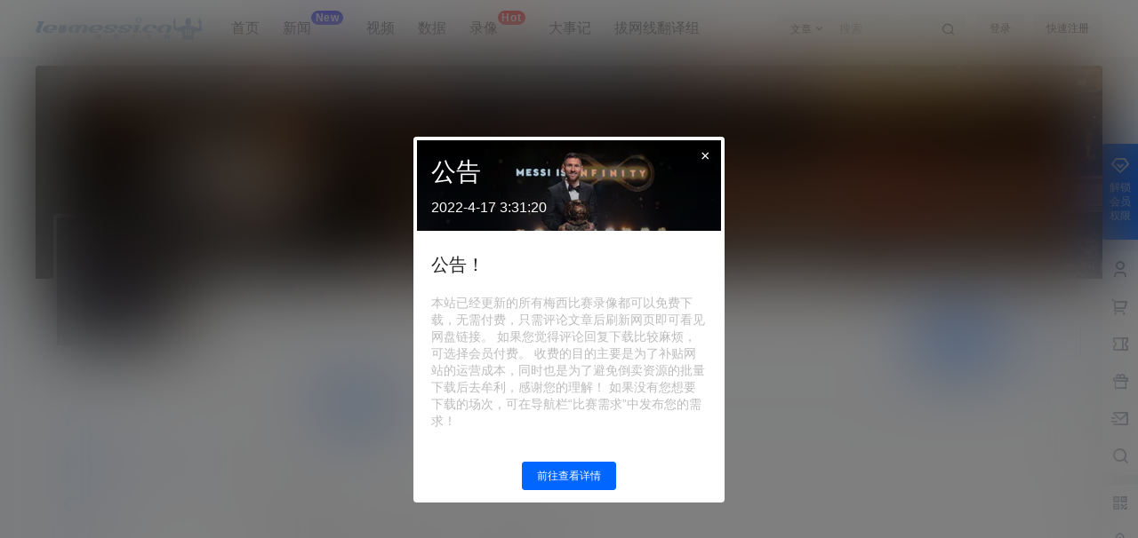

--- FILE ---
content_type: text/html; charset=UTF-8
request_url: https://www.leomessi.cn/users/3549/comments
body_size: 35257
content:
<!doctype html>
<html lang="zh-CN" class="avgrund-ready b2dark">
<head>
	<meta charset="UTF-8">
	<meta name="viewport" content="width=device-width, initial-scale=1.0, maximum-scale=1.0, user-scalable=no, viewport-fit=cover" />
	<meta http-equiv="Cache-Control" content="no-transform" />
	<meta http-equiv="Cache-Control" content="no-siteapp" />
	<meta name="renderer" content="webkit"/>
	<meta name="force-rendering" content="webkit"/>
	<meta http-equiv="X-UA-Compatible" content="IE=Edge,chrome=1"/>
	<link rel="profile" href="http://gmpg.org/xfn/11">
	<meta name="theme-color" content="#ffffff">
	<title>回复 - 222 - 梅西中文网</title>
<meta name='robots' content='max-image-preview:large' />
<link rel="stylesheet" href="//at.alicdn.com/t/font_3043513_m1xuc5t8pk9.css">
    <meta property="og:locale" content="zh_CN" />
    <meta property="og:type" content="article" />
    <meta property="og:site_name" content="梅西中文网" />
    <meta property="og:title" content="回复 - 222 - 梅西中文网" />
    <meta property="og:url" content="https://www.leomessi.cn/users/3549/comments" />
        <link rel='stylesheet' id='amw-galleria-style-css' href='https://www.leomessi.cn/wp-content/plugins/galleria/galleria/themes/amw-classic-light/galleria.amw-classic-light.css' type='text/css' media='all' />
<style id='classic-theme-styles-inline-css' type='text/css'>
/*! This file is auto-generated */
.wp-block-button__link{color:#fff;background-color:#32373c;border-radius:9999px;box-shadow:none;text-decoration:none;padding:calc(.667em + 2px) calc(1.333em + 2px);font-size:1.125em}.wp-block-file__button{background:#32373c;color:#fff;text-decoration:none}
</style>
<style id='global-styles-inline-css' type='text/css'>
body{--wp--preset--color--black: #000000;--wp--preset--color--cyan-bluish-gray: #abb8c3;--wp--preset--color--white: #ffffff;--wp--preset--color--pale-pink: #f78da7;--wp--preset--color--vivid-red: #cf2e2e;--wp--preset--color--luminous-vivid-orange: #ff6900;--wp--preset--color--luminous-vivid-amber: #fcb900;--wp--preset--color--light-green-cyan: #7bdcb5;--wp--preset--color--vivid-green-cyan: #00d084;--wp--preset--color--pale-cyan-blue: #8ed1fc;--wp--preset--color--vivid-cyan-blue: #0693e3;--wp--preset--color--vivid-purple: #9b51e0;--wp--preset--gradient--vivid-cyan-blue-to-vivid-purple: linear-gradient(135deg,rgba(6,147,227,1) 0%,rgb(155,81,224) 100%);--wp--preset--gradient--light-green-cyan-to-vivid-green-cyan: linear-gradient(135deg,rgb(122,220,180) 0%,rgb(0,208,130) 100%);--wp--preset--gradient--luminous-vivid-amber-to-luminous-vivid-orange: linear-gradient(135deg,rgba(252,185,0,1) 0%,rgba(255,105,0,1) 100%);--wp--preset--gradient--luminous-vivid-orange-to-vivid-red: linear-gradient(135deg,rgba(255,105,0,1) 0%,rgb(207,46,46) 100%);--wp--preset--gradient--very-light-gray-to-cyan-bluish-gray: linear-gradient(135deg,rgb(238,238,238) 0%,rgb(169,184,195) 100%);--wp--preset--gradient--cool-to-warm-spectrum: linear-gradient(135deg,rgb(74,234,220) 0%,rgb(151,120,209) 20%,rgb(207,42,186) 40%,rgb(238,44,130) 60%,rgb(251,105,98) 80%,rgb(254,248,76) 100%);--wp--preset--gradient--blush-light-purple: linear-gradient(135deg,rgb(255,206,236) 0%,rgb(152,150,240) 100%);--wp--preset--gradient--blush-bordeaux: linear-gradient(135deg,rgb(254,205,165) 0%,rgb(254,45,45) 50%,rgb(107,0,62) 100%);--wp--preset--gradient--luminous-dusk: linear-gradient(135deg,rgb(255,203,112) 0%,rgb(199,81,192) 50%,rgb(65,88,208) 100%);--wp--preset--gradient--pale-ocean: linear-gradient(135deg,rgb(255,245,203) 0%,rgb(182,227,212) 50%,rgb(51,167,181) 100%);--wp--preset--gradient--electric-grass: linear-gradient(135deg,rgb(202,248,128) 0%,rgb(113,206,126) 100%);--wp--preset--gradient--midnight: linear-gradient(135deg,rgb(2,3,129) 0%,rgb(40,116,252) 100%);--wp--preset--font-size--small: 13px;--wp--preset--font-size--medium: 20px;--wp--preset--font-size--large: 36px;--wp--preset--font-size--x-large: 42px;--wp--preset--spacing--20: 0.44rem;--wp--preset--spacing--30: 0.67rem;--wp--preset--spacing--40: 1rem;--wp--preset--spacing--50: 1.5rem;--wp--preset--spacing--60: 2.25rem;--wp--preset--spacing--70: 3.38rem;--wp--preset--spacing--80: 5.06rem;--wp--preset--shadow--natural: 6px 6px 9px rgba(0, 0, 0, 0.2);--wp--preset--shadow--deep: 12px 12px 50px rgba(0, 0, 0, 0.4);--wp--preset--shadow--sharp: 6px 6px 0px rgba(0, 0, 0, 0.2);--wp--preset--shadow--outlined: 6px 6px 0px -3px rgba(255, 255, 255, 1), 6px 6px rgba(0, 0, 0, 1);--wp--preset--shadow--crisp: 6px 6px 0px rgba(0, 0, 0, 1);}:where(.is-layout-flex){gap: 0.5em;}:where(.is-layout-grid){gap: 0.5em;}body .is-layout-flow > .alignleft{float: left;margin-inline-start: 0;margin-inline-end: 2em;}body .is-layout-flow > .alignright{float: right;margin-inline-start: 2em;margin-inline-end: 0;}body .is-layout-flow > .aligncenter{margin-left: auto !important;margin-right: auto !important;}body .is-layout-constrained > .alignleft{float: left;margin-inline-start: 0;margin-inline-end: 2em;}body .is-layout-constrained > .alignright{float: right;margin-inline-start: 2em;margin-inline-end: 0;}body .is-layout-constrained > .aligncenter{margin-left: auto !important;margin-right: auto !important;}body .is-layout-constrained > :where(:not(.alignleft):not(.alignright):not(.alignfull)){max-width: var(--wp--style--global--content-size);margin-left: auto !important;margin-right: auto !important;}body .is-layout-constrained > .alignwide{max-width: var(--wp--style--global--wide-size);}body .is-layout-flex{display: flex;}body .is-layout-flex{flex-wrap: wrap;align-items: center;}body .is-layout-flex > *{margin: 0;}body .is-layout-grid{display: grid;}body .is-layout-grid > *{margin: 0;}:where(.wp-block-columns.is-layout-flex){gap: 2em;}:where(.wp-block-columns.is-layout-grid){gap: 2em;}:where(.wp-block-post-template.is-layout-flex){gap: 1.25em;}:where(.wp-block-post-template.is-layout-grid){gap: 1.25em;}.has-black-color{color: var(--wp--preset--color--black) !important;}.has-cyan-bluish-gray-color{color: var(--wp--preset--color--cyan-bluish-gray) !important;}.has-white-color{color: var(--wp--preset--color--white) !important;}.has-pale-pink-color{color: var(--wp--preset--color--pale-pink) !important;}.has-vivid-red-color{color: var(--wp--preset--color--vivid-red) !important;}.has-luminous-vivid-orange-color{color: var(--wp--preset--color--luminous-vivid-orange) !important;}.has-luminous-vivid-amber-color{color: var(--wp--preset--color--luminous-vivid-amber) !important;}.has-light-green-cyan-color{color: var(--wp--preset--color--light-green-cyan) !important;}.has-vivid-green-cyan-color{color: var(--wp--preset--color--vivid-green-cyan) !important;}.has-pale-cyan-blue-color{color: var(--wp--preset--color--pale-cyan-blue) !important;}.has-vivid-cyan-blue-color{color: var(--wp--preset--color--vivid-cyan-blue) !important;}.has-vivid-purple-color{color: var(--wp--preset--color--vivid-purple) !important;}.has-black-background-color{background-color: var(--wp--preset--color--black) !important;}.has-cyan-bluish-gray-background-color{background-color: var(--wp--preset--color--cyan-bluish-gray) !important;}.has-white-background-color{background-color: var(--wp--preset--color--white) !important;}.has-pale-pink-background-color{background-color: var(--wp--preset--color--pale-pink) !important;}.has-vivid-red-background-color{background-color: var(--wp--preset--color--vivid-red) !important;}.has-luminous-vivid-orange-background-color{background-color: var(--wp--preset--color--luminous-vivid-orange) !important;}.has-luminous-vivid-amber-background-color{background-color: var(--wp--preset--color--luminous-vivid-amber) !important;}.has-light-green-cyan-background-color{background-color: var(--wp--preset--color--light-green-cyan) !important;}.has-vivid-green-cyan-background-color{background-color: var(--wp--preset--color--vivid-green-cyan) !important;}.has-pale-cyan-blue-background-color{background-color: var(--wp--preset--color--pale-cyan-blue) !important;}.has-vivid-cyan-blue-background-color{background-color: var(--wp--preset--color--vivid-cyan-blue) !important;}.has-vivid-purple-background-color{background-color: var(--wp--preset--color--vivid-purple) !important;}.has-black-border-color{border-color: var(--wp--preset--color--black) !important;}.has-cyan-bluish-gray-border-color{border-color: var(--wp--preset--color--cyan-bluish-gray) !important;}.has-white-border-color{border-color: var(--wp--preset--color--white) !important;}.has-pale-pink-border-color{border-color: var(--wp--preset--color--pale-pink) !important;}.has-vivid-red-border-color{border-color: var(--wp--preset--color--vivid-red) !important;}.has-luminous-vivid-orange-border-color{border-color: var(--wp--preset--color--luminous-vivid-orange) !important;}.has-luminous-vivid-amber-border-color{border-color: var(--wp--preset--color--luminous-vivid-amber) !important;}.has-light-green-cyan-border-color{border-color: var(--wp--preset--color--light-green-cyan) !important;}.has-vivid-green-cyan-border-color{border-color: var(--wp--preset--color--vivid-green-cyan) !important;}.has-pale-cyan-blue-border-color{border-color: var(--wp--preset--color--pale-cyan-blue) !important;}.has-vivid-cyan-blue-border-color{border-color: var(--wp--preset--color--vivid-cyan-blue) !important;}.has-vivid-purple-border-color{border-color: var(--wp--preset--color--vivid-purple) !important;}.has-vivid-cyan-blue-to-vivid-purple-gradient-background{background: var(--wp--preset--gradient--vivid-cyan-blue-to-vivid-purple) !important;}.has-light-green-cyan-to-vivid-green-cyan-gradient-background{background: var(--wp--preset--gradient--light-green-cyan-to-vivid-green-cyan) !important;}.has-luminous-vivid-amber-to-luminous-vivid-orange-gradient-background{background: var(--wp--preset--gradient--luminous-vivid-amber-to-luminous-vivid-orange) !important;}.has-luminous-vivid-orange-to-vivid-red-gradient-background{background: var(--wp--preset--gradient--luminous-vivid-orange-to-vivid-red) !important;}.has-very-light-gray-to-cyan-bluish-gray-gradient-background{background: var(--wp--preset--gradient--very-light-gray-to-cyan-bluish-gray) !important;}.has-cool-to-warm-spectrum-gradient-background{background: var(--wp--preset--gradient--cool-to-warm-spectrum) !important;}.has-blush-light-purple-gradient-background{background: var(--wp--preset--gradient--blush-light-purple) !important;}.has-blush-bordeaux-gradient-background{background: var(--wp--preset--gradient--blush-bordeaux) !important;}.has-luminous-dusk-gradient-background{background: var(--wp--preset--gradient--luminous-dusk) !important;}.has-pale-ocean-gradient-background{background: var(--wp--preset--gradient--pale-ocean) !important;}.has-electric-grass-gradient-background{background: var(--wp--preset--gradient--electric-grass) !important;}.has-midnight-gradient-background{background: var(--wp--preset--gradient--midnight) !important;}.has-small-font-size{font-size: var(--wp--preset--font-size--small) !important;}.has-medium-font-size{font-size: var(--wp--preset--font-size--medium) !important;}.has-large-font-size{font-size: var(--wp--preset--font-size--large) !important;}.has-x-large-font-size{font-size: var(--wp--preset--font-size--x-large) !important;}
.wp-block-navigation a:where(:not(.wp-element-button)){color: inherit;}
:where(.wp-block-post-template.is-layout-flex){gap: 1.25em;}:where(.wp-block-post-template.is-layout-grid){gap: 1.25em;}
:where(.wp-block-columns.is-layout-flex){gap: 2em;}:where(.wp-block-columns.is-layout-grid){gap: 2em;}
.wp-block-pullquote{font-size: 1.5em;line-height: 1.6;}
</style>
<link rel='stylesheet' id='b2-style-main-css' href='https://www.leomessi.cn/wp-content/themes/b2/style.css' type='text/css' media='all' />
<link rel='stylesheet' id='b2-style-css' href='https://www.leomessi.cn/wp-content/themes/b2/Assets/fontend/style.css' type='text/css' media='all' />
<style id='b2-style-inline-css' type='text/css'>
[v-cloak]{
            display: none!important
        }.wrapper{
            width:1200px;
            max-width:100%;
            margin:0 auto;
        }
        :root{
            --b2lightcolor:rgba(0, 102, 255, 0.2);
            --b2radius:4px;
            --b2color:#0066ff;
            --b2light:rgba(0, 102, 255, 0.03);
        }
        .header .login-button button{
            background-color:rgba(0, 102, 255, 0.03);
        }
        .header .login-button button.empty{
            background:none
        }
        .news-item-date{
            border:1px solid #0066ff;
        }
        .author .news-item-date{
            border:0;
        }
        .news-item-date p span:last-child{
            background:#0066ff;
        }
        .widget-newsflashes-box ul::before{
            border-left: 1px dashed rgba(0, 102, 255, 0.2);
        }
        .widget-new-content::before{
            background:#0066ff;
        }
        .modal-content{
            background-image: url(https://www.leomessi.cn/wp-content/themes/b2/Assets/fontend/images/model-bg.png);
        }
        .d-weight button.picked.text,.d-replay button.picked i,.comment-type button.picked i{
            color:#0066ff;
        }
        .d-replay button.text:hover i{
            color:#0066ff;
        }
        .slider-info-box {
            border-radius:4px;
        }
        .button,button{
            background:#0066ff;
            border:1px solid #0066ff;
            border-radius:4px;
        }
        .b2-menu-4 ul ul li a img{
            border-radius:4px;
        }
        input,textarea{
            border-radius:4px;
        }
        .post-carts-list-row .flickity-button{
            border-radius:4px;
        }
        button.b2-loading:after{
            border-radius:4px;
        }
        .bar-middle .bar-normal,.bar-footer,.bar-top,.gdd-quick-link-buy-vip{
            border-top-left-radius:4px;
            border-bottom-left-radius: 4px
        }
        .entry-content a.button.empty,.entry-content a.button.text{
            color:#0066ff;
        }
        .coll-3-top img{
            border-top-left-radius:4px;
            border-top-right-radius:4px;
        }
        .coll-3-bottom li:first-child img{
            border-bottom-left-radius:4px;
        }
        .coll-3-bottom li:last-child img{
            border-bottom-right-radius:4px;
        }
        .slider-info::after{
            border-radius:4px;
        }
        .circle-info{
            border-radius:4px 4px 0 0;
        }
        .b2-bg{
            background-color:#0066ff;
        }
        .gdd-quick-link-buy-vip__hover-block,.gdd-quick-link-buy-vip__popover--btn,.gdd-quick-link-buy-vip,.gdd-quick-link-buy-vip__popover{
            background-color:#0066ff;
        }
        .b2-page-bg::before{
            background: linear-gradient(to bottom,rgba(0,0,0,0) 40%,#f7f9fa 100%);
        }
        .site{
            background-color:#f7f9fa;
        }
        .site{
            
            background-repeat: no-repeat;
            background-attachment: fixed;
            background-position: center top;
        }
        .header-banner{
            
        }
        .b2-radius{
            border-radius:4px;
        }
        .ads-box img{
            border-radius:4px;
        }
        .post-style-4-top,.post-style-2-top-header,.tax-header .wrapper.box{
            border-radius:4px 4px 0 0;
        }
        .entry-content blockquote,.content-excerpt{
            border-radius:4px;
        }
        .user-sidebar-info.active{
            border-radius:4px;
        }
        .dmsg-header a{
            color:#0066ff;
        }
        .user-edit-button{
            color:#0066ff
        }
        .b2-color{
            color:#0066ff!important
        }
        .b2-light,.newsflashes-nav-in ul li.current-menu-item a{
            background-color:rgba(0, 102, 255, 0.18)
        }
        .b2-light-dark{
            background-color:rgba(0, 102, 255, 0.52)
        }
        .b2-light-bg{
            background-color:rgba(0, 102, 255, 0.12)
        }
        .b2-menu-1 .sub-menu-0 li a{
            background-color:rgba(0, 102, 255, 0.08)
        }
        .b2-menu-1 .sub-menu-0 li:hover a{
            background-color:rgba(0, 102, 255, 0.6);
            color:#fff;
        }
        .topic-footer-left button.picked,.single .post-list-cat a,.saf-z button.picked,.news-vote-up .isset, .news-vote-down .isset,.w-d-list.gujia button,.w-d-download span button{
            background-color:rgba(0, 102, 255, 0.1);
            color:#0066ff!important
        }
        .po-topic-tools-right .button-sm{
            color:#0066ff
        }
        .author-links .picked a, .collections-menu .current{
            background-color:#0066ff;
            color:#fff
        }
        .b2-widget-hot-circle .b2-widget-title button.picked:before{
            border-color: transparent transparent #0066ff!important
        }
        .login-form-item input{
            border-radius:4px;
        }
        .topic-child-list ul{
            border-radius:4px;
        }
        .b2-loading path {
            fill: #0066ff
        }
        .header-search-tpye a.picked{
            border-color:#0066ff
        }
        button.empty,.button.empty,li.current-menu-item > a,.top-menu-hide:hover .more,.header .top-menu ul li.depth-0:hover > a .b2-jt-block-down,button.text{
            color:#0066ff
        }
        input,textarea{
            caret-color:#0066ff; 
        }
        .login-form-item input:focus{
            border-color:#0066ff
        }
        .login-form-item input:focus + span{
            color:#0066ff
        }
        .mobile-footer-center i{
            background:#0066ff
        }
        .login-box-content a{
            color:#0066ff
        }
        .verify-number.picked span{
            background:#0066ff
        }
        .verify-header::after{
            color:#0066ff
        }
        .top-user-box-drop li a i{
            color:#0066ff
        }
        #bigTriangleColor path{
            fill: #f7f9fa;
            stroke: #f7f9fa;
        }
        .post-list-cats a:hover{
            color:#0066ff;
        }
        trix-toolbar .trix-button.trix-active{
            color:#0066ff;
        }
        .picked.post-load-button:after{
            border-color:#0066ff transparent transparent transparent;
        }
        .task-day-list li i{
            color:#0066ff
        }
        .task-day-list li .task-finish-icon i{
            background:#0066ff
        }
        .bar-item-desc{
            background:#0066ff;
        }
        .bar-user-info-row-title > a span:first-child::before{
            background:#0066ff;
        }
        .bar-item.active i{
            color:#0066ff
        }
        .bar-user-info .bar-mission-action{
            color:#0066ff
        }
        .gold-table.picked:after{
            border-color:#0066ff
        }
        .gold-table.picked{
            color:#0066ff
        }
        .user-sidebar-info p i{
            color:#0066ff
        }
        .user-sidebar-info.active p{
            color:#0066ff
        }
        .picked.post-load-button span{
            color:#0066ff;
            background-color:rgba(0, 102, 255, 0.18)!important
        }
        .post-carts-list-row .next svg,.post-carts-list-row .previous svg{
            color:#0066ff;
        }
        .picked.post-load-button:before{
            background-color:#0066ff
        }
        .aside-carts-price-left span{
            color:#0066ff
        }
        .top-user-avatar img,.header-user .top-user-box,.social-top .top-user-avatar img{
            border-radius:4px;
        }
        .link-in:hover{
            color:#0066ff
        }
        @media screen and (max-width:768px){
            .aside-bar .bar-item:hover i{
                color:#0066ff
            }
            .post-video-list li.picked .post-video-list-link{
                color:#0066ff;
                border-color:#0066ff
            }
            .post-style-2-top-header{
                border-bottom:8px solid #f7f9fa;
            }
            .po-form-box {
                border-radius:4px;
            }
            .circle-desc{
                border-radius:0 0 4px 4px;  
            }
        }
        .circle-admin-info>div:hover{
            border-color:#0066ff;
        }
        .circle-admin-info>div:hover span,.circle-admin-info>div:hover i{
            color:#0066ff;
            opacity: 1;
        }
        .bar-top{
            background:#0066ff
        }
        .bar-item.bar-qrcode:hover i{
            color:#0066ff
        }
        .b2-color-bg{
            background-color:#0066ff
        }
        .b2-color{
            color:#0066ff
        }
        .b2-hover a{
            color:#0066ff
        }
        .b2-hover a:hover{
            text-decoration: underline;
        }
        .filter-items a.current,.single-newsflashes .single-tags span,.single-infomation .single-tags span{
            color:#0066ff;
            background-color:rgba(0, 102, 255, 0.18)
        }
        .circle-vote{
            background:rgba(0, 102, 255, 0.04)
        }
        .user-sidebar-info.active{
            background:rgba(0, 102, 255, 0.04)
        }
        .user-w-qd-list-title{
            background-color:#0066ff
        }
        #video-list ul li > div:hover{
            background-color:rgba(0, 102, 255, 0.04)
        }
        .post-5 .post-info h2::before{
            background-color:#0066ff
        }
        .tox .tox-tbtn--enabled svg{
            fill:#0066ff!important
        }
        .entry-content a,.entry-content .content-show-roles > p a,.entry-content > ul li a,.content-show-roles > li a,.entry-content > ol li a{
            color:#0066ff;
        }
        .entry-content .file-down-box a:hover{
            color:#0066ff;
            border:1px solid #0066ff;
        }
        .entry-content h2::before{
            color:#0066ff;
        }
        .header-banner-left .menu li.current-menu-item a:after{
            background:#0066ff;
        }
        .user-w-announcement li a::before{
            background-color:#0066ff;
        }
        .topic-footer-right button{
            color:#0066ff
        }
        .content-user-money span{
            color:#0066ff;
            background:rgba(0, 102, 255, 0.08)
        }
        .vote-type button.picked{
            color:#0066ff;
        }
        .post-video-table ul li.picked{
            border-bottom:2px solid #0066ff;
        }
        .create-form-item button.picked{
            border-color:#0066ff;
        }
        .b2-widget-hot-circle .b2-widget-title button.picked{
            color:#0066ff;
        }
        .topic-type-menu button.picked{
            color:#fff;
            background:#0066ff;
        }
        .circle-topic-role{
            border:1px solid rgba(0, 102, 255, 0.4)
        }
        .circle-topic-role:before{
            border-color: transparent transparent #0066ff;
        }
        .topic-content-text p a{
            color:#0066ff;
        }
        .site-footer{
            background-image: url(https://cdn.leomessi.cn/uploads/2023/11/20231101142325318.jpg);
        }.shop-normal-item{width:33.333333333333%!important}
        .home_row_0.module-search{
            margin-top:-16px;
        }
        .home_row_0.home_row_bg_img{
            margin-top:-16px;
        }
        .shop-cats .shop-cats-item{
            margin-right:16px;
        }
        .mg-r{
            margin-right:16px;
        }
        .mg-b{
            margin-bottom:16px;
        }
        .mg-t{
            margin-top:16px;
        }
        .mg-l{
            margin-left:16px;
        }
        .b2-mg{
            margin:16px;
        }
        .b2-pd{
            padding:16px;
        }
        .b2_gap,.shop-normal-list,.shop-category,.user-search-list,.home-collection .collection-out{
            margin-right:-16px;
            margin-bottom:-16px;
            padding:0
        }
        .post-3-li-dubble .b2_gap{
            margin-right:-16px;
            margin-bottom:-16px;
        }
        .b2_gap>li .item-in,.shop-list-item,.shop-normal-item-in,.user-search-list li > div,.home-collection .home-collection-content,.post-3.post-3-li-dubble .b2_gap>li .item-in{
            margin-bottom:16px;
            margin-right:16px;
            overflow: hidden;
        }
        .b2-pd-r{
            padding-right:16px;
        }
        .widget-area section + section{
            margin-top:16px;
        }
        .b2-pd,.b2-padding{
            padding:16px;
        }
        .single-post-normal .single-article{
            margin-right:16px;
        }
        .site-footer .widget{
            padding:0 16px;
        }
        .author-page-right{
            margin-right:16px;
        }
        .single-article{
            margin-bottom:16px;
        }
        .home-collection .flickity-prev-next-button.next{
            right:-16px;
        }
        .post-style-5-top{
            margin-top:-16px
        }
        .home-collection-title{
            padding:12px 16px
        }
        .home_row_bg,.home_row_bg_img{
            padding:32px 0
        }
        .shop-coupon-box{
            margin-right:-16px
        }
        .shop-box-row .shop-coupon-item .stamp{
            margin-right:16px;
            margin-bottom:16px;
        }
        .mg-t-{
            margin-top:-16px;
        }
        .collection-box{
            margin:-8px
        }
        .collection-item{
            padding:8px;
            width:50%
        }
        .site-footer-widget-in{
            margin:0 -16px;
        }
        .module-sliders.home_row_bg{
            margin-top:-16px;
        }
        .home_row_0.homw-row-full.module-sliders{
            margin-top:-16px;
        }
        .widget-area.widget-area-left{
            padding-right:16px;
        }
        .widget-area{
                width:300px;
                min-width:300px;
                margin-left:16px;
                max-width:100%;
            }
            .widget-area-left.widget-area{
                width:220px;
                max-width:220px;
                min-width:220px;
            }
            .post-type-archive-circle #secondary.widget-area,.tax-circle_tags #secondary.widget-area,.page-template-page-circle #secondary.widget-area{
                width:280px;
                max-width:280px;
                min-width:280px;
            }
            .single .content-area,.page .content-area,.links-register .content-area{
                max-width: calc(100% - 300px);
                margin: 0 auto;
                flex:1
            }
            .page-template-pageTemplatespage-index-php .content-area{
                max-width:100%
            }
            
                .tax-collection .content-area,
                .tax-newsflashes_tags .content-area,
                .post-type-archive-newsflashes .content-area,.page-template-page-newsflashes .content-area
                .all-circles.content-area,
                .announcement-page.content-area,
                .single-announcement .content-area,
                .post-style-2.single .content-area,
                .create-circle.content-area,
                .mission-page.wrapper,
                ,#carts .vip-page{
                    max-width:940px;
                    width:100%;
                }
            
            .footer{
                color:#ffffff;
            }
            .footer-links{
                color:#ffffff;
            }
            .footer-bottom{
                color:#ffffff;
            }
        
</style>
<link rel='stylesheet' id='b2-sliders-css' href='https://www.leomessi.cn/wp-content/themes/b2/Assets/fontend/library/flickity.css' type='text/css' media='all' />
<link rel='stylesheet' id='b2-fonts-css' href='https://www.leomessi.cn/wp-content/themes/b2/Assets/fonts/iconfont.css' type='text/css' media='all' />
<link rel='stylesheet' id='b2-mobile-css' href='https://www.leomessi.cn/wp-content/themes/b2/Assets/fontend/mobile.css' type='text/css' media='all' />
<script type="text/javascript" src="https://www.leomessi.cn/wp-includes/js/jquery/jquery.min.js" id="jquery-core-js"></script>
<script type="text/javascript" src="https://www.leomessi.cn/wp-includes/js/jquery/jquery-migrate.min.js" id="jquery-migrate-js"></script>
<script type="text/javascript" src="https://www.leomessi.cn/wp-content/plugins/galleria/galleria/galleria-1.2.9.min.js" id="amw-galleria-js"></script>
<script type="text/javascript" src="https://www.leomessi.cn/wp-content/plugins/galleria/galleria/themes/amw-classic-light/galleria.amw-classic-light.js" id="amw-galleria-theme-js"></script>
        <script>
            function b2loadScript(url, id,callback){
                var script = document.createElement ("script");
                script.type = "text/javascript";
                script.id = id;
                if (script.readyState){
                    script.onreadystatechange = function(){
                        if (script.readyState == "loaded" || script.readyState == "complete"){
                            script.onreadystatechange = null;
                            callback();
                        }
                    };
                } else {
                    script.onload = function(){
                        callback();
                    }
                }
                script.src = url;
                document.getElementsByTagName("head")[0].appendChild(script);
            }
            function b2loadStyle(url, id,callback){
                var script = document.createElement ("link");
                script.type = "text/css";
                script.rel = "stylesheet";
                script.id = id;
                if (script.readyState){
                    script.onreadystatechange = function(){
                        if (script.readyState == "loaded" || script.readyState == "complete"){
                            script.onreadystatechange = null;
                            callback();
                        }
                    };
                } else {
                    script.onload = function(){
                        callback();
                    }
                }
                script.href = url;
                document.getElementsByTagName("head")[0].appendChild(script);
            }
            function b2getCookie(name){
                var nameEQ = name + "=";
                var ca = document.cookie.split(';');
                for(var i=0;i < ca.length;i++) {
                    var c = ca[i];
                    while (c.charAt(0)==' ') c = c.substring(1,c.length);
                    if (c.indexOf(nameEQ) == 0) return c.substring(nameEQ.length,c.length);
                }
                return null;
            }

            function b2setCookie(name,value,days){
                days = days ? days : 100;
                var expires = "";
                if (days) {
                    var date = new Date();
                    date.setTime(date.getTime() + (days*24*60*60*1000));
                    expires = "; expires=" + date.toUTCString();
                }
                document.cookie = name + "=" + (value || "")  + expires + "; path=/";
            }

            function b2delCookie(name){
                document.cookie = name +'=; Path=/; Expires=Thu, 01 Jan 1970 00:00:01 GMT;';
            }
        </script>
        <style type="text/css">.recentcomments a{display:inline !important;padding:0 !important;margin:0 !important;}</style></head>

<body class="archive author social-top">
	
	<div id="page" class="site">
		
		
        <style>
                .header-banner{
                    background-color:#ffffff
                }
                .header-banner .ym-menu a,.header-banner,.social-top .site-title,.top-search-button button,.top-search input,.login-button .b2-account-circle-line
                {
                    color:#000000;
                    fill: #000000;
                }
                .social-top .login-button .b2-user{
                    color:#000000;
                    fill: #000000;
                }
                .top-search-select{
                    border-right-color:rgba(#000000,.5);
                    
                }
                .top-search input::placeholder {
                    color: #000000;
                }
                .header{
                    background-color:#ffffff;
                    color:#121212
                }
                .header .button,.header .login-button button{
                    border-color:#121212;
                    color:#121212;
                }
                .header .header-logo{
                    color:#121212
                }
                @media screen and (max-width: 768px){
                    .logo-center .header-banner-left,.logo-left .header-banner-left,.menu-center .header-banner-left,.logo-top .header-banner-left{
                        background:none
                    }
                    .header-banner-left{
                        background:#ffffff;
                    }
                    .header .mobile-box{
                        color: initial;
                    }
                    .logo-center .login-button .b2-account-circle-line,
                    .logo-left .login-button .b2-account-circle-line,
                    .menu-center .login-button .b2-account-circle-line,
                    .logo-top .login-button .b2-account-circle-line{
                        color:#121212
                    }
                    .logo-center .menu-icon .line-1,.logo-center .menu-icon .line-2,.logo-center .menu-icon .line-3,
                    .social-top .menu-icon .line-1,.social-top .menu-icon .line-2,.social-top .menu-icon .line-3,
                    .logo-left .menu-icon .line-1,.logo-left .menu-icon .line-2,.logo-left .menu-icon .line-3,
                    .menu-center .menu-icon .line-1,.menu-center .menu-icon .line-2,.menu-center .menu-icon .line-3,
                    .logo-top .menu-icon .line-1,.logo-top .menu-icon .line-2,.logo-top .menu-icon .line-3
                    {
                        background:#121212
                    }
                    .social-top .header-banner .ym-menu a{
                        color:#121212
                    }
                }
                
            </style>
        
            <div class="site-header mg-b social-top social-no-sub"><div class="site-header-in"><div class="header-banner top-style">
                <div class="header-banner-content wrapper">
                    <div class="header-banner-left">
                        <div class="header-logo"><div class="logo"><a rel="home" href="https://www.leomessi.cn"><img itemprop="logo" src="https://www.leomessi.cn/wp-content/uploads/2021/10/新logo111.png"></a></div></div>
                        <div id="ym-menu" class="ym-menu"><ul id="menu-%e9%a1%b6%e9%83%a8%e5%af%bc%e8%88%aa" class="menu"><li id="menu-item-13" class="menu-item menu-item-type-custom menu-item-object-custom menu-item-home menu-item-13"><a href="https://www.leomessi.cn/">首页</a></li>
<li id="menu-item-11" class="menu-item menu-item-type-taxonomy menu-item-object-category menu-item-11"><a href="https://www.leomessi.cn/news">新闻<span style="display: inline-block; -webkit-transform: translateY(-12px); -ms-transform: translateY(-12px); transform: translateY(-12px); font-size: .75rem; letter-spacing: 0.05em; background: #ffffff; background: -webkit-linear-gradient(legacy-direction(to right), #FF0000 0%, #FF0000 100%); background: -webkit-gradient(linear, left top, right top, from(#FF0000), to(#FF0000)); background: -webkit-linear-gradient(left, #ffffff 0%, #ffffff 100%); background: -o-linear-gradient(left, #ffffff 0%, #ffffff 100%); background: linear-gradient(to top, #0000FF 0%, #0000FF 100%); color:#FFFFFF; border-radius: 1rem; padding: .15rem .275rem; line-height: 1; font-weight: bold;">New</span></a></li>
<li id="menu-item-27324" class="menu-item menu-item-type-custom menu-item-object-custom menu-item-27324"><a href="https://messitv.cn">视频</a></li>
<li id="menu-item-931" class="menu-item menu-item-type-custom menu-item-object-custom menu-item-931"><a href="https://stats.leomessi.cn">数据</a></li>
<li id="menu-item-12" class="menu-item menu-item-type-taxonomy menu-item-object-category menu-item-12"><a href="https://www.leomessi.cn/video">录像<span style="display: inline-block; -webkit-transform: translateY(-12px); -ms-transform: translateY(-12px); transform: translateY(-12px); font-size: .75rem; letter-spacing: 0.05em; background: #ffffff; background: -webkit-linear-gradient(legacy-direction(to right), #FF0000 0%, #FF0000 100%); background: -webkit-gradient(linear, left top, right top, from(#FF0000), to(#FF0000)); background: -webkit-linear-gradient(left, #ffffff 0%, #ffffffe 100%); background: -o-linear-gradient(left, #ffffff 0%, #ffffff 100%); background: linear-gradient(to top, 	#FF00000%, #FF0000 100%); color:#FFFFFF; border-radius: 1rem; padding: .15rem .275rem; line-height: 1; font-weight: bold;">Hot</span></a></li>
<li id="menu-item-930" class="menu-item menu-item-type-custom menu-item-object-custom menu-item-930"><a href="https://time.leomessi.cn/">大事记</a></li>
<li id="menu-item-850" class="menu-item menu-item-type-taxonomy menu-item-object-category menu-item-850"><a href="https://www.leomessi.cn/bwxfyz">拔网线翻译组</a></li>
</ul></div>
                    </div>
                    <div class="header-banner-right">
                        <div class="top-search mobile-hidden" ref="topsearch" data-search='{"post":"\u6587\u7ae0","user":"\u7528\u6237","circle":"\u5708\u5b50"}'>
            <form method="get" action="https://www.leomessi.cn" class="mobile-search-input b2-radius">
                <div class="top-search-button">
                    <a class="top-search-select" @click.stop.prevent="show = !show" href="javascript:void(0)"><span v-show="data != ''" v-text="data[type]">文章</span><i class="b2font b2-arrow-down-s-line "></i></a>
                    <div class="header-search-select b2-radius" v-cloak v-show="show" data-search='{"post":"\u6587\u7ae0","user":"\u7528\u6237","circle":"\u5708\u5b50"}'><a href="javascript:void(0)" :class="type == 'post' ? 'select b2-radius' : 'b2-radius'" @click="type = 'post'">文章</a><a href="javascript:void(0)" :class="type == 'user' ? 'select b2-radius' : 'b2-radius'" @click="type = 'user'">用户</a><a href="javascript:void(0)" :class="type == 'circle' ? 'select b2-radius' : 'b2-radius'" @click="type = 'circle'">圈子</a></div>
                </div>
                <input class="search-input b2-radius" type="text" name="s" autocomplete="off" placeholder="搜索">
                <input type="hidden" name="type" :value="type">
                <button class="search-button-action"><i class="b2font b2-search-line "></i></button>
            </form>
        </div>
                        <div class="header-user">
        <div class="change-theme" v-cloak>
            <div class="mobile-show">
                <button @click="b2SearchBox.show = true"><i class="b2font b2-search-line "></i></button>
            </div>
            <div class="mobile-hidden user-tips" v-show="login" v-cloak data-title="发起">
                <button @click="showBox"><i class="b2font b2-add-circle-line "></i></button>
            </div>
            <div v-show="login" v-cloak>
                <a href="https://www.leomessi.cn/message" data-title="消息" class="user-tips"><i class="b2font b2-notification-3-line "></i><b class="bar-mark" v-if="count > 0" v-cloak></b></a>
            </div>
        </div>
        <div class="top-user-info"><div class="user-tools" v-if="b2token">
            <div class="top-user-box" v-if="b2token" v-cloak>
            <div class="top-user-avatar avatar-parent" @click.stop="showDropMenu">
                <img :src="userData.avatar" class="avatar b2-radius"/>
                <span v-if="userData.user_title"><i class="b2font b2-vrenzhengguanli "></i></span>
            </div>
            <div :class="['top-user-box-drop jt b2-radius',{'show':showDrop}]" v-cloak>
                <div class="top-user-info-box" v-if="role.user_data">
                    <div class="top-user-info-box-name">
                        <img :src="userData.avatar" class="avatar b2-radius"/>
                        <div class="top-user-name">
                            <h2>{{userData.name}}<span v-if="userData.user_title">已认证</span></h2>
                            <div>
                                <div v-html="role.user_data.lv.lv.icon"></div>
                                <div v-html="role.user_data.lv.vip.icon"></div>
                            </div>
                        </div>
                        <a :href="userData.link" class="link-block" target="_blank"></a>
                        <div class="login-out user-tips" data-title="退出登录"><a href="javascript:void(0)" @click="out"><i class="b2font b2-login-circle-line "></i></a></div>
                    </div>
                    <div class="top-user-info-box-count" v-if="role.user_data">
                        <p>
                            <span>文章</span>
                            <b v-text="role.user_data.post_count"></b>
                        </p>
                        <p>
                            <span>评论</span>
                            <b v-text="role.user_data.comment_count"></b>
                        </p>
                        <p>
                            <span>关注</span>
                            <b v-text="role.user_data.following"></b>
                        </p>
                        <p>
                            <span>粉丝</span>
                            <b v-text="role.user_data.followers"></b>
                        </p>
                        <a :href="userData.link" class="link-block" target="_blank"></a>
                    </div>
                    <div class="user-w-gold">
                        <div class="user-money user-tips" data-title="余额"><a href="https://www.leomessi.cn/gold" target="_blank"><i>￥</i>{{role.user_data.money}}</a></div> 
                        <div class="user-credit user-tips" data-title="积分"><a href="https://www.leomessi.cn/gold" target="_blank"><i class="b2font b2-coin-line "></i>{{role.user_data.credit}}</a></div>
                    </div>
                    <div class="user-w-rw b2-radius">
                        <div class="user-w-rw-bg" :style="'width:'+role.user_data.task+'%'"></div>
                        <a class="link-block" href="https://www.leomessi.cn/task" target="_blank"><span>您已完成今天任务的<b v-text="role.user_data.task+'%'"></b></span></a>
                    </div>
                </div>
                <ul>
                    <li><a href="https://www.leomessi.cn/directmessage"  ><i class="b2font b2-mail-send-line "></i><p>私信列表<span class="top-user-link-des">所有往来私信</span></p></a></li><li><a href="https://www.leomessi.cn/gold"  ><i class="b2font b2-bit-coin-line "></i><p>财富管理<span class="top-user-link-des">余额、积分管理</span></p></a></li><li><a href="https://www.leomessi.cn/distribution"  ><i class="b2font b2-share-line "></i><p>推广中心<span class="top-user-link-des">推广有奖励</span></p><i class="menu-new">NEW</i></a></li><li><a href="https://www.leomessi.cn/task"  ><i class="b2font b2-task-line "></i><p>任务中心<span class="top-user-link-des">每日任务</span></p><i class="menu-new">NEW</i></a></li><li><a href="https://www.leomessi.cn/vips"  ><i class="b2font b2-vip-crown-2-line "></i><p>成为会员<span class="top-user-link-des">购买付费会员</span></p></a></li><li><a href="https://www.leomessi.cn/verify"  ><i class="b2font b2-shield-user-line "></i><p>认证服务<span class="top-user-link-des">申请认证</span></p><i class="menu-new">NEW</i></a></li><li><a href="https://www.leomessi.cn/dark-room"  ><i class="b2font b2-skull-2-line "></i><p>小黑屋<span class="top-user-link-des">关进小黑屋的人</span></p><i class="menu-new">NEW</i></a></li><li><a :href="userData.link+'/settings'"  ><i class="b2font b2-user-settings-line "></i><p>我的设置<span class="top-user-link-des">编辑个人资料</span></p></a></li><li><a href="https://www.leomessi.cn/wp-admin/"  class="admin-panel" v-if="userData.is_admin"><i class="b2font b2-settings-3-line "></i><p>进入后台管理<span class="top-user-link-des"></span></p></a></li>
                </ul>
            </div>
        </div>
        </div><div class="login-button" v-if="!b2token" v-cloak><div class="header-login-button" v-cloak>
        <button class="empty mobile-hidden" @click="login(1)">登录</button>
        <button class="mobile-hidden" @click="login(2)">快速注册</button>
        </div>
        <div class="button text empty mobile-show" @click="login(1)"><i class="b2font b2-account-circle-line "></i></div></div></div></div>
                        <div class="mobile-show top-style-menu">
                            <div id="mobile-menu-button" class="menu-icon" onclick="mobileMenu.showAc()">
                                <div class="line-1"></div>
                                <div class="line-2"></div>
                                <div class="line-3"></div>
                            </div>
                        </div>
                    </div>
                </div>
            </div></div></div>		<!-- <div class="topshory-box">
			<div class="wrapper">
				<img class="topshory-bunner" src="http://192.168.1.5:2256/wp-content/uploads/2022/06/v2-a4ff18cc184e45b953e949ffff1f3f8c.jpg" />
			</div>
		</div> -->
	<div id="content" class="site-content">
	
		<div id="author" class="author wrapper">
    <div class="box b2-radius author-header">
        <div class="mask-wrapper" :style="'background-image:url('+cover+')'">
            <div class="user-cover-button" v-show="admin || self" v-cloak>
                <label class="empty button" for="cover-input"><i class="b2font b2-image-fill "></i><span>上传封面图片</span></label>
                <input id="cover-input" type="file" class="b2-hidden-always" ref="fileInput" accept="image/jpg,image/jpeg,image/png,image/gif" @change="getFile($event,'cover')" :disabled="locked">
            </div>
        </div>
        <div class="user-panel">
            <div :style="'background-image:url('+avatar+')'" class="avatar">
                <label class="editor-avatar" for="avatar-input" v-show="admin || self" v-cloak><i class="b2font b2-image-fill "></i><span>修改我的头像</span></label>
                <input id="avatar-input" type="file" class="b2-hidden-always" ref="fileInput" accept="image/jpg,image/jpeg,image/png,image/gif" @change="getFile($event,'avatar')" :disabled="locked">
            </div>
            <div class="user-panel-info">
                <div class="">
                    <h1><span id="userDisplayName">222</span><span class="user-page-lv"><span class="lv-icon user-lv b2-lv1"><b>纸巾签约</b><i>lv1</i></span></span></h1>
                    <p></p>
                </div>
                <div class="user-panel-editor-button">
                    <div class="user-follow" v-show="!self && avatar" v-cloak>
                        <button class="" v-if="followed == false" @click="followingAc()"><i class="b2font b2-add-line "></i><span>关注Ta</span></button>
                        <button class="author-has-follow" v-else @click="followingAc()">取消关注</button>
                        <button class="empty" @click="dmsg()"><i class="b2font b2-mail-send-line "></i><span>发私信</span></button>
                    </div>
                </div>
            </div>
        </div>
    </div>
    <div class="author-table mg-t">
        <div class="author-page-right">
            <div class="author-page-right-in box b2-radius">
                <div class="user-sidebar">
                    <div class="user-sidebar-info ">
                        <a href="https://www.leomessi.cn/users/3549" class="link-block"></a>
                        <p><i class="b2font b2-user-heart-line b2-light b2-color "></i>概览</p>
                        <div class="author-sidebar-down">
                            <i class="b2font b2-arrow-right-s-line "></i>                        </div>
                    </div>
                </div>
                <div class="user-sidebar">
                    <div class="user-sidebar-info active">
                        <a href="https://www.leomessi.cn/users/3549/post" class="link-block"></a>
                        <p><i class="b2font b2-quill-pen-line b2-light b2-color "></i>发布的</p>
                        <div class="author-sidebar-down">
                            <i class="b2font b2-arrow-right-s-line "></i>                        </div>
                    </div>
                </div>
               
                <div :class="'user-sidebar h0 '+(userData.admin || userData.self ? 'show' : '')" v-cloak>
                    <div class="user-sidebar-info ">
                        <a href="https://www.leomessi.cn/users/3549/orders" class="link-block"></a>
                        <p><i class="b2font b2-file-list-2-line b2-light b2-color "></i>订单</p>
                        <div class="author-sidebar-down">
                            <i class="b2font b2-arrow-right-s-line "></i>                        </div>
                    </div>
                </div>
               
                <div :class="'user-sidebar h0 '+(userData.admin || userData.self ? 'show' : '')" v-cloak>
                    <div class="user-sidebar-info ">
                        <a href="https://www.leomessi.cn/users/3549/myinv" class="link-block"></a>
                        <p><i class="b2font b2-hand-heart-line b2-light b2-color "></i>邀请码</p>
                        <div class="author-sidebar-down">
                            <i class="b2font b2-arrow-right-s-line "></i>                        </div>
                    </div>
                </div>
                <div class="user-sidebar">
                    <div class="user-sidebar-info ">
                        <a href="https://www.leomessi.cn/users/3549/following" class="link-block"></a>
                        <p><i class="b2font b2-heart-add-line b2-light b2-color "></i>关注</p>
                        <div class="author-sidebar-down">
                            <i class="b2font b2-arrow-right-s-line "></i>                        </div>
                    </div>
                </div>
                <div class="user-sidebar">
                    <div class="user-sidebar-info ">
                        <a href="https://www.leomessi.cn/users/3549/followers" class="link-block"></a>
                        <p><i class="b2font b2-hearts-line b2-light b2-color "></i>粉丝</p>
                        <div class="author-sidebar-down">
                            <i class="b2font b2-arrow-right-s-line "></i>                        </div>
                    </div>
                </div>
                <div class="user-sidebar">
                    <div class="user-sidebar-info ">
                        <a href="https://www.leomessi.cn/users/3549/collections" class="link-block"></a>
                        <p><i class="b2font b2-star-line b2-light b2-color "></i>收藏</p>
                        <div class="author-sidebar-down">
                            <i class="b2font b2-arrow-right-s-line "></i>                        </div>
                    </div>
                </div>
                <div :class="'user-sidebar h0 '+(userData.admin || userData.self ? 'show' : '')" v-cloak>
                    <div class="user-sidebar-info ">
                        <a href="https://www.leomessi.cn/users/3549/settings" class="link-block"></a>
                        <p><i class="b2font b2-settings-3-line b2-light b2-color "></i>设置</p>
                        <div class="author-sidebar-down">
                            <i class="b2font b2-arrow-right-s-line "></i>                        </div>
                    </div>
                </div>
            </div>
        </div>
        <div class="author-page-left">
                            <ul class="author-links box b2-radius mg-b">
                <li class=" user-tab-post"><a class="b2-radius" href="https://www.leomessi.cn/users/3549/post">文章</a></li><li class="picked user-tab-comments"><a class="b2-radius" href="https://www.leomessi.cn/users/3549/comments">评论</a></li>                </ul>
                        <div class="author-page">
                <div class="author-comment-list">
    <div class="box b2-radius b2-pd mg-b">
        <ul>
                                        <li>
                                <div class="author-comment-date"><time class="b2timeago" datetime="2023-03-19 08:45:59" itemprop="datePublished">23年3月19日</time></div>
                                <div class="author-comment-content b2-radius">
                                                                        <div class="author-comment-content-text"><p>sd</p>
</div>
                                </div>
                                <div class="author-comment-post"><a href="https://www.leomessi.cn/150.html"><i class="b2font b2-external-link-line "></i>20/21赛季 西甲第33轮 巴塞罗那（1-2）格拉纳达 梅西1球</a></div>
                            </li>
                                                    <li>
                                <div class="author-comment-date"><time class="b2timeago" datetime="2023-03-19 08:45:13" itemprop="datePublished">23年3月19日</time></div>
                                <div class="author-comment-content b2-radius">
                                                                        <div class="author-comment-content-text"><p>s</p>
</div>
                                </div>
                                <div class="author-comment-post"><a href="https://www.leomessi.cn/151.html"><i class="b2font b2-external-link-line "></i>20/21赛季 西甲第36轮 莱万特（3-3）巴塞罗那 梅西1球</a></div>
                            </li>
                                                    <li>
                                <div class="author-comment-date"><time class="b2timeago" datetime="2023-03-19 08:44:48" itemprop="datePublished">23年3月19日</time></div>
                                <div class="author-comment-content b2-radius">
                                                                        <div class="author-comment-content-text"><p>s</p>
</div>
                                </div>
                                <div class="author-comment-post"><a href="https://www.leomessi.cn/152.html"><i class="b2font b2-external-link-line "></i>20/21赛季 西甲第35轮 巴塞罗那（0-0）马德里竞技</a></div>
                            </li>
                                                    <li>
                                <div class="author-comment-date"><time class="b2timeago" datetime="2023-03-19 08:44:15" itemprop="datePublished">23年3月19日</time></div>
                                <div class="author-comment-content b2-radius">
                                                                        <div class="author-comment-content-text"><p>f</p>
</div>
                                </div>
                                <div class="author-comment-post"><a href="https://www.leomessi.cn/153.html"><i class="b2font b2-external-link-line "></i>20/21赛季 西甲第31轮 巴塞罗那（5-2）赫塔菲 梅西2球1助</a></div>
                            </li>
                                                    <li>
                                <div class="author-comment-date"><time class="b2timeago" datetime="2023-03-19 08:43:13" itemprop="datePublished">23年3月19日</time></div>
                                <div class="author-comment-content b2-radius">
                                                                        <div class="author-comment-content-text"><p>sd</p>
</div>
                                </div>
                                <div class="author-comment-post"><a href="https://www.leomessi.cn/154.html"><i class="b2font b2-external-link-line "></i>20/21赛季 西甲第32轮 比利亚雷亚尔（1-2）巴塞罗那</a></div>
                            </li>
                                                    <li>
                                <div class="author-comment-date"><time class="b2timeago" datetime="2023-03-19 08:42:49" itemprop="datePublished">23年3月19日</time></div>
                                <div class="author-comment-content b2-radius">
                                                                        <div class="author-comment-content-text"><p>d</p>
</div>
                                </div>
                                <div class="author-comment-post"><a href="https://www.leomessi.cn/155.html"><i class="b2font b2-external-link-line "></i>20/21赛季 西甲第27轮 巴塞罗那（4-1）韦斯卡 梅西2球1助</a></div>
                            </li>
                                                    <li>
                                <div class="author-comment-date"><time class="b2timeago" datetime="2023-03-19 08:42:23" itemprop="datePublished">23年3月19日</time></div>
                                <div class="author-comment-content b2-radius">
                                                                        <div class="author-comment-content-text"><p>s</p>
</div>
                                </div>
                                <div class="author-comment-post"><a href="https://www.leomessi.cn/156.html"><i class="b2font b2-external-link-line "></i>20/21赛季 西甲第22轮 皇家贝蒂斯（2-3）巴塞罗那 梅西替补建功</a></div>
                            </li>
                                                    <li>
                                <div class="author-comment-date"><time class="b2timeago" datetime="2023-03-19 08:41:50" itemprop="datePublished">23年3月19日</time></div>
                                <div class="author-comment-content b2-radius">
                                                                        <div class="author-comment-content-text"><p>ss</p>
</div>
                                </div>
                                <div class="author-comment-post"><a href="https://www.leomessi.cn/157.html"><i class="b2font b2-external-link-line "></i>20/21赛季 西甲第29轮 巴塞罗那（1-0）巴拉多利德</a></div>
                            </li>
                                                    <li>
                                <div class="author-comment-date"><time class="b2timeago" datetime="2023-03-19 08:41:26" itemprop="datePublished">23年3月19日</time></div>
                                <div class="author-comment-content b2-radius">
                                                                        <div class="author-comment-content-text"><p>s</p>
</div>
                                </div>
                                <div class="author-comment-post"><a href="https://www.leomessi.cn/160.html"><i class="b2font b2-external-link-line "></i>20/21赛季 西甲第26轮 奥萨苏纳（0-2）巴塞罗那 梅西2助攻</a></div>
                            </li>
                                                    <li>
                                <div class="author-comment-date"><time class="b2timeago" datetime="2023-03-19 08:41:04" itemprop="datePublished">23年3月19日</time></div>
                                <div class="author-comment-content b2-radius">
                                                                        <div class="author-comment-content-text"><p>s</p>
</div>
                                </div>
                                <div class="author-comment-post"><a href="https://www.leomessi.cn/162.html"><i class="b2font b2-external-link-line "></i>20/21赛季 西甲第25轮 塞维利亚（0-2）巴塞罗那 梅西传射</a></div>
                            </li>
                                </ul>
    </div>
        <div class="b2-pagenav author-comment box b2-radius b2-pd" ref="authorCommentSettings" data-settings='{"user_id":"3549","paged":1,"number":10}'>
		<page-nav ref="commentPageNav" paged="1" navtype="authorComments" pages="6" type="p" :box="selecter" :opt="options" :api="api" url="https://www.leomessi.cn/users/3549/comments" title=""></page-nav>
	</div>
    </div>            </div>
        </div>
    </div>
</div>

            <!-- 登陆与注册组件 -->
            <div id="login-box">
                <login-box 
                ref="loginBox"
                :show="show" 
                :allow-register="'1'" 
                :check-type="'tel'" 
                :login-type="loginType" 
                :login-text="'手机号'"
                :invitation="'0'"
                :invitation-link="'#'"
                :invitation-text="'获取邀请码'"
                :img-box-code="imgCode"
                @close-form="close" 
                @login-ac="loginAc" v-cloak></login-box>
            </div>

            <!-- 验证码组件 -->
            <div id="recaptcha-form">
                <recaptcha-box :show="show" :type="type" @close-form="close" v-cloak></recaptcha-box>
            </div>

            <!-- 搜索组件 -->
            <div id="search-box">
                <search-box :show="show" :search-type="searchType" @close="close" v-cloak></search-box>
            </div>

            <!-- 公告弹窗 -->
            <div id="gong-box">
                <gg-box :show="show" @close="close" v-cloak></gg-box>
            </div>
            
            <!-- 私信弹窗 -->
            <div id="dmsg-box" @click.stop="">
                <dmsg-box :show="show" :userid="userid" :type="select" @close="close" v-cloak></dmsg-box>
            </div>

            <!-- 扫码支付 -->
            <div id="scan-box" @click.stop="">
                <scan-box :show="show" :data="data" @close="close" v-cloak></scan-box>
            </div>

            <!-- 支付检查 -->
            <div id="pay-check" @click.stop="">
                <check-box :show="show" :title="title" :type="type" :payt="payType" @close="close" v-cloak></check-box>
            </div>

            <!-- 支付组件 -->
            <div id="ds-box" ref="dsmoney">
                <ds-box :show="show" :money="money" :msg="msg" :user="user" :author="author" :data="data" :showtype="showtype" @close="close" @clean="clean" @change="change" v-cloak></ds-box>
            </div>

            <!-- 积分支付组件 -->
            <div id="credit-box" ref="creditbox">
                <credit-box :show="show" :data="data" :user="user" @close="close" v-cloak></credit-box>
            </div>

            <!-- 财富页面组件 -->
            <div id="money-buy" ref="moneyBuy">
                <money-buy :show="show" :data="data" :user="user" @close="close" v-cloak></money-buy>
            </div>

            <!-- 微信绑定组件 -->
            <div id="weixin-bind" ref="weixinBind">
                <weixin-bind :show="show" :url="url" :msg="msg" @close="close" v-cloak></weixin-bind>
            </div>

            <!-- 公告弹窗 -->
            <div id="post-gg">
                <post-gg :show="show" :title="title" :content="content" @close="close" v-cloak></post-gg>
            </div>

            <!-- 举报弹窗 -->
            <div id="jubao-box">
                <jubao :show="show" :id-type="idType" :id="id" @close="close" v-cloak></jubao>
            </div>

            <!-- 关注公众号登录 -->
            <div id="mp-box">
                <mp-box ref="b2mp"
                    :show="show"             
                    :invitation="'0'"
                    :invitation-link="'#'"
                    :invitation-text="'获取邀请码'" 
                    @close="close" 
                v-cloak></mp-box>
            </div>

            <!-- 社交强制绑定 -->
            <div id="binding-login" ref="bindLogin">
                <bind-login :show="show" :type="type" @close="close" v-cloak ref="bindBox"></bind-login>
            </div>
                <div class="aside-container" @click.stop="" ref="asideContainer">
            <div class="aside-bar">
                <div class="bar-middle" v-cloak>
                    <div class="bar-top" v-if="showBox" @click="showAc(false)" v-cloak>
                        <div>
                            ❯
                        </div>
                    </div>
                                            <div class="gdd-quick-link-buy-vip">
                            <a target="_blank" href="https://www.leomessi.cn/vips">
                                <div class="gdd-quick-link-buy-vip__hover-block">
                                    <img src="https://www.leomessi.cn/wp-content/themes/b2/Assets/fontend/images/vip-youce.svg"> 
                                    <p>解锁会员权限</p>
                                </div>
                            </a> 
                            <div class="gdd-quick-link-buy-vip__popover">
                                <div>
                                    <p class="gdd-quick-link-buy-vip__popover--title">开通会员</p> 
                                    <p class="gdd-quick-link-buy-vip__popover--desc">解锁海量优质VIP资源</p> 
                                    <a target="_blank" href="https://www.leomessi.cn/vips"><p class="gdd-quick-link-buy-vip__popover--btn">立刻开通</p></a>
                                </div>
                            </div>
                        </div>
                                                            <div class="bar-normal">
                                                    <div :class="['bar-item',{'active':showType.user}]" @click="show('user')">
                                <i class="b2font b2-user-heart-line "></i>                                <span class="bar-item-desc">个人中心</span>
                            </div>
                                                                            <div :class="['bar-item',{'active':showType.cart}]" @click="show('cart')">
                                <i class="b2font b2-shopping-cart-2-line "></i>                                <b v-show="carts.count" class="bar-mark"></b>
                                <span class="bar-item-desc">购物车</span>
                            </div>
                                                                            <div :class="['bar-item',{'active':showType.coupon}]" @click="show('coupon')">
                                <i class="b2font b2-coupon-2-line "></i>                                <span class="bar-item-desc">优惠劵</span>
                            </div>
                                                                            <div :class="['bar-item bar-mission',{'active':showType.mission}]" @click="show('mission')">
                                <i class="b2font b2-gift-2-line "></i>                                <span class="bar-item-desc">今日签到</span>
                            </div>
                                                                            <div :class="['bar-item',{'active':showType.dmsg}]" @click="show('dmsg','https://www.leomessi.cn/directmessage')">
                                <b v-show="dmsg.count" class="bar-mark"></b>
                                <i class="b2font b2-mail-send-line "></i>                                <span class="bar-item-desc" v-if="dmsg.count">有新私信</span>
                                <span class="bar-item-desc" v-else>私信列表</span>
                            </div>
                                                <!--                             <div :class="['bar-item',{'active':showType.msg}]" @click="show('msg','https://www.leomessi.cn/message')">
                                <i class="b2font b2-notification-3-line "></i>                                <b v-show="msg.count" class="bar-mark" v-text="msg.count"></b>
                                <span class="bar-item-desc" v-if="msg.count">有新消息</span>
                                <span class="bar-item-desc" v-else>消息中心</span>
                            </div>
                         -->
                                                    <div class="bar-item" @click="showSearch()">
                                <i class="b2font b2-search-line "></i>                                <span class="bar-item-desc">搜索</span>
                            </div>
                        
                                            </div>
                    <div class="bar-footer">
                                                <div class="bar-item bar-qrcode">
                            <i class="b2font b2-qr-code-fill "></i>                            <div class="bar-item-desc bar-qrcode-box">
                                <ul><li class="b2-radius"><img :src="getQrcode('https://www.leomessi.cn/users/3549/comments')"><p>扫码打开当前页</p></li><li class="b2-radius"><img src="https://www.leomessi.cn/wp-content/uploads/2021/10/weixin.jpg"><p>梅西微信公众号</p></li><li class="b2-radius"><img src="https://www.leomessi.cn/wp-content/uploads/2021/10/gh_653c9870bbb9_258.jpg"><p>梅西手机壁纸小程序</p></li></ul>
                            </div>
                        </div>
                        <div class="bar-item" @click="goTop">
                            <i class="b2font b2-rocket-2-line "></i>                            <span class="bar-item-desc">返回顶部</span>
                        </div>
                    </div>
                </div>
            </div>
            <div class="bar-user-info" ref="asideContent" v-cloak>
                <div class="bar-box bar-mission" v-if="showType.mission && mission.data !== ''">
                    <div v-cloak>
                        <div :class="['bar-user-info-row bar-mission-action',{'cur':mission.data.mission.credit === ''}]" @click="mission.mission()" v-if="mission.data !== ''">
                            <div class="" v-if="mission.locked"><i class="b2font b2-coin-line "></i>幸运之星正在降临...</div>
                            <div class="" v-else-if="!mission.data.mission.credit"><i class="b2font b2-coin-line "></i>点击领取今天的签到奖励！</div>
                            <div class="" v-else><i class="b2font b2-coin-line "></i>恭喜！您今天获得了<b>{{mission.data.mission.credit}}</b>积分</div>
                        </div>
                        <div class="bar-user-info-row">
                            <div class="user-w-qd-list-title">
                                <p :class="mission.type == 'today' ? 'picked' : ''" @click="mission.type = 'today'">今日签到</p>
                                <p :class="mission.type == 'always' ? 'picked' : ''" @click="mission.type = 'always'">连续签到</p>
                            </div>
                            <div class="mission-today-list" v-cloak>
                                <ul v-if="mission.type === 'today'">
                                    <li v-for="item in mission.data.mission_today_list.data">
                                        <a :href="item.user.link" class="user-link-block avatar-parent"><img :src="item.user.avatar" class="b2-radius avatar"><span v-if="item.user.user_title" v-html="item.user.verify_icon"></span></a>
                                        <div class="user-mission-info">
                                            <div class="user-mission-info-left">
                                                <a :href="item.user.link"><p v-text="item.user.name"></p></a>
                                                <p v-html="item.date"></p>
                                            </div>
                                            <div class="user-mission-info-right">
                                                <span class="user-money"><i class="b2font b2-coin-line "></i>{{item.credit}}</span>
                                            </div>
                                        </div>
                                    </li>
                                </ul>
                                <ul v-else>
                                    <li v-for="item in mission.data.mission_always_list.data">
                                        <a :href="item.user.link" class="user-link-block avatar-parent"><img :src="item.user.avatar" class="b2-radius avatar"><span v-if="item.user.user_title" v-html="item.user.verify_icon"></span></a>
                                        <div class="user-mission-info">
                                            <div class="user-mission-info-left">
                                                <a :href="item.user.link"><p v-text="item.user.name"></p></a>
                                                <p v-html="item.date"></p>
                                            </div>
                                            <div class="user-mission-info-right">
                                                连续{{item.count}}天                                            </div>
                                        </div>
                                    </li>
                                </ul>
                            </div>
                        </div>
                        <div class="bar-user-info-row" style="padding:5px 10px">
                            <a href="https://www.leomessi.cn/mission">查看所有</a>
                        </div>
                    </div>
                </div>
                <div class="bar-box" v-if="showType.coupon">
                    <div class="bar-user-info-row">
                        <div class="new-dmsg-title">我的优惠劵</div>
                    </div>
                    <div class="bar-user-info-row aside-carts-list" v-if="coupon.count > 0">
                        <ul>
                            <li v-for="item in coupon.data">
                                <div class="shop-coupon-item">
                                    <div :class="'stamp b2-radius ' + couponClass(item)">
                                        <div class="par">
                                            <p v-if="couponClass(item) == 'stamp01'" v-text="'限制商品'"></p>
                                            <p v-else-if="couponClass(item) == 'stamp02'" v-text="'限制商品分类'"></p>
                                            <p v-else v-text="'不限制使用'"></p>
                                            <sub class="sign">￥</sub><span v-text="item.money"></span><sub>优惠劵</sub>
                                            <div class="coupon-date">
                                                <div>
                                                    <div class="" v-if="item.expiration_date.expired">使用时效：<span>无法使用</span></div>
                                                    <div class="coupon-desc" v-else-if="item.expiration_date.date != 0">使用时效：<p><span v-text="item.expiration_date.expired_date"></span>之前</p></div>
                                                    <div class="coupon-desc" v-else>使用时效：永久有效</div>
                                                </div>
                                            </div>
                                        </div>
                                        <i class="coupon-bg"></i>
                                    </div>
                                    <div class="coupon-info b2-radius" v-show="showCouponInfo !== [] && showCouponInfo[item.id] == true" v-cloak>
                                        <div class="shop-coupon-title">
                                            <div class="coupon-title"><span>优惠劵ID：                                                </span><span class="coupon-id" v-text="item.id"></span>
                                            </div>
                                            <span class="close-coupon-info" @click="couponMoreInfo(item.id)">×</span>
                                        </div>
                                        <div class="">
                                            <span class="coupon-title" v-if="couponClass(item) == 'stamp01'">限制以下商品使用：</span>
                                            <span class="coupon-title" v-else-if="couponClass(item) == 'stamp02'">限制以下商品分类使用：</span>
                                            <span class="coupon-title" v-else>不限制使用：</span>
                                            <div class="" v-if="couponClass(item) == 'stamp01'">
                                                <a :href="it.link" target="_blank" v-for="it in item.products" ><img :src="it.image" :title="it.name"/></a> 
                                            </div>
                                            <div class="" v-else-if="couponClass(item) == 'stamp02'">
                                                [<a :href="ct.link" target="_blank" v-for="ct in item.cats">{{ct.name}}</a>] 
                                            </div>
                                            <div class="" v-else>
                                                所有商品和商品类型均可使用                                            </div>
                                        </div>
                                    </div>
                                </div>
                                <div class="bar-coupon-button">
                                    <button class="text" @click="deleteCoupon(item.id)">删除</button>
                                    <button class="text" @click="couponMoreInfo(item.id)">详情</button>
                                </div>
                            </li>
                        </ul>
                    </div>
                    <div class="bar-user-info-row aside-cart-empty" v-else v-cloak>
                        没有优惠劵可用!                        <p><i class="b2font b2-notification-badge-line "></i></p>
                    </div>
                </div>
                <div class="bar-box" v-if="showType.cart">
                    <div class="bar-user-info-row">
                        <div class="new-dmsg-title">购物车</div>
                    </div>
                    <div class="bar-user-info-row aside-carts-list" v-if="carts.count > 0">
                        <ul>
                            <li v-for="item in carts.data">
                                <div class="aside-carts-title">
                                    <img :src="item.thumb" class="b2-radius">
                                    <div>
                                        <a :href="item.link" v-html="item.title"></a>
                                        <template v-if="item.desc.length > 0">
                                            <div v-for="(_item,i) in item.desc" class="shop-item-desc">
                                                <span v-text="_item.name"></span>:
                                                <span v-text="_item.value"></span>
                                            </div>
                                        </template>
                                    </div>
                                </div>
                                <div class="aside-carts-price">
                                    <div class="aside-carts-price-left"><span v-text="'￥'+item.price.current_price"></span>×<span v-text="item.count"></span></div>
                                    <div class="aside-carts-delete" @click="deleteCarts(item.id)">删除</div>
                                </div>
                            </li>
                        </ul>
                    </div>
                    <div class="bar-user-info-row aside-cart-empty" v-else v-cloak>
                        购物车空空如也!                        <p><i class="b2font b2-notification-badge-line "></i></p>
                    </div>
                    <div class="bar-user-info-row bar-dmsg-write">
                        <a class="text" href="javascript:void(0)" @click="deleteCarts('all')">清空购物车</a>
                        <a href="https://www.leomessi.cn/carts">前往结算</a>
                    </div>
                </div>
                <div class="bar-box" v-if="showType.dmsg && dmsg.count > 0">
                    <div class="bar-user-info-row">
                        <div class="new-dmsg-title" v-if="dmsg.count">您有新的私信</div>
                        <div class="new-dmsg-title" v-else>没有新私信</div>
                    </div>
                    <div class="bar-user-info-row">
                        <ul v-if="dmsg.data.length > 0" class="bar-dmsg-list">
                            <li v-for="item in dmsg.data" @click="jumpTo('https://www.leomessi.cn/directmessage/to/'+item.from.id)">
                                <img class="avatar b2-radius" :src="item.from.avatar">
                                <div class="new-dmsg-content">
                                    <h2 v-text="item.from.name"></h2>
                                    <div class="b2-radius jt" v-html="item.content"></div>
                                </div>
                            </li>
                        </ul>
                    </div>
                    <div class="bar-user-info-row bar-dmsg-write">
                        <a class="text" @click="b2Dmsg.show = true;b2Dmsg.select = 'select'" href="javascript:void(0)"><i class="b2font b2-quill-pen-line "></i>写新私信</a>
                        <a href="https://www.leomessi.cn/directmessage">查看全部</a>
                    </div>
                </div>
                <div class="bar-box" v-if="showType.user">
                    <template v-if="b2token">
                        <div class="bar-user-info-row">
                            <div class="user-w-avatar">
                                <a :href="userData.link" class="avatar-parent"><img :src="userData.avatar" v-if="userData.avatar" class="avatar b2-radius"/></a>
                            </div>
                            <div class="user-w-name">
                                <a :href="userData.link"><h2 v-text="userData.name"></h2><span v-html="userData.verify_icon" v-if="userData.verify"></span></a>
                                <div class="user-w-lv">
                                    <div v-html="userData.lv.vip.icon" v-if="userData.lv.vip.icon"></div><div v-html="userData.lv.lv.icon" v-if="userData.lv.lv.icon"></div>
                                </div>
                            </div>
                            <div class="user-w-tj">
                                <div>
                                    <p>文章</p>
                                    <span v-text="userData.post_count"></span>
                                </div>
                                <div>
                                    <p>评论</p>
                                    <span v-text="userData.comment_count"></span>
                                </div>
                                <div>
                                    <p>关注</p>
                                    <span v-text="userData.following"></span>
                                </div>
                                <div>
                                    <p>粉丝</p>
                                    <span v-text="userData.followers"></span>
                                </div>
                            </div>
                        </div>
                        <div class="bar-user-info-row my-order-button">
                            <a :href="userData.link"><i class="b2font b2-user-heart-line "></i>个人中心</a>
                        </div>

                        
                        <div class="bar-user-info-row my-order-button">
                            <a :href="userData.link+'/orders'"><i class="b2font b2-file-list-2-line "></i>我的订单</a>
                        </div>
                                                    <div class="bar-user-info-row">
                                <div class="bar-user-info-row-title"><a href="https://www.leomessi.cn/verify"><span>认证</span><span>❯</span></a></div>
                                <div class="user-w-rw">
                                    <p v-if="userData.verify">
                                        <span class="aside-verify"><b v-text="userData.verify"></b></span>
                                    </p>
                                    <p v-else>未认证</p>
                                </div>
                            </div>
                                                <div class="bar-user-info-row">
                            <div class="bar-user-info-row-title"><a href="https://www.leomessi.cn/task"><span>任务</span><span>❯</span></a></div>
                            <div class="user-w-rw">
                                <div class="bar-user-next-lv">
                                    <div class="bar-lv-bar" :style="'width:'+userData.task+'%'"></div>
                                    <span>今日任务完成</span>
                                    <span v-text="userData.task+'%'"></span>
                                </div>
                            </div>
                        </div>
                        <div class="bar-user-info-row">
                            <div class="bar-user-info-row-title"><a href="https://www.leomessi.cn/gold"><span>升级</span><span>❯</span></a></div>
                            <div class="user-w-rw">
                                <div class="bar-user-next-lv">
                                    <div class="bar-lv-bar" :style="'width:'+userData.lv.lv.lv_ratio+'%'"></div>
                                    <span v-text="userData.lv.lv.name+'→'+userData.lv.lv.lv_next_name"></span>
                                    <span v-text="userData.lv.lv.lv_ratio+'%'"></span>
                                </div>
                            </div>
                        </div>
                        <div class="bar-user-info-row">
                            <div class="bar-user-info-row-title"><a href="https://www.leomessi.cn/gold"><span>财富</span><span>❯</span></a></div>
                            <div class="user-w-gold">
                                <div class="user-money"><a href="https://www.leomessi.cn/gold"><span>￥</span><b>余额：{{userData.money}}</b></a></div>
                                <div class="user-credit"><a href="https://www.leomessi.cn/gold"><span><i class="b2font b2-coin-line "></i></span><b>积分：{{userData.credit}}</b></a></div>
                            </div>
                        </div>
                    </template>
                </div>
            </div>
        </div>
        
	</div>
	<style>
		.site-footer{
			background-color:#d8d8d8		}
		.site-footer-nav{
			background-color:#3d3d3d		}
		#bigTriangleColor{
			background-color:#d8d8d8		}
	</style>
	<!-- <svg id="bigTriangleColor" width="100%" height="40" viewBox="0 0 100 102" preserveAspectRatio="none"><path d="M0 0 L50 100 L100 0 Z"></path></svg> -->
	<footer id="colophon" class="footer">
							<div class="site-footer">
				<div class="wrapper">
					<div class="site-footer-widget-in">
						<section id="b2-widget-about-2" class="mobile-hidden widget b2-widget-about mg-b b2-radius"><div class="b2-widget-title"><h2 class="widget-title">关于我们</h2></div><div class="b2-widget-box">
			<div class="about-widget">
				<a href=""><img class="footer-logo" src="" /></a>
				<div class="about-widget-content">
					<a href=""><p>梅西中文网-一个专注于分享梅西的网站，致力于让更多球迷喜欢上梅西！</p>
</a>
				</div>
			</div>
		</div></section><section id="b2-widget-links-2" class="mobile-hidden widget b2-widget-links mg-b b2-radius"><div class="b2-widget-title"><h2 class="widget-title">联系</h2></div><div class="b2-widget-box"><ul class="links-widget">
                <li>
                    <a  class="link-block" href="https://www.leomessi.cn/vips"></a>
                    <div class="links-icon"><img src="https://www.leomessi.cn/wp-content/themes/b2-child/Assets/fontend/images/vip.png" /></div>
                    <div>
                        <h2>成为会员</h2>
                        <p>解锁本站VIP功能</p>
                    </div>
                </li>
            
                <li>
                    <a  class="link-block" href="https://weibo.com/leomessicn"></a>
                    <div class="links-icon"><img src="https://www.leomessi.cn/wp-content/themes/b2-child/Assets/fontend/images//weibo.png" /></div>
                    <div>
                        <h2>微博</h2>
                        <p>关注微博</p>
                    </div>
                </li>
            
                <li>
                    <a  class="link-block" href="https://space.bilibili.com/25231526"></a>
                    <div class="links-icon"><img src="https://www.leomessi.cn/wp-content/themes/b2-child/Assets/fontend/images/bilibili.png" /></div>
                    <div>
                        <h2>B站</h2>
                        <p>关注B站主页</p>
                    </div>
                </li>
            </ul></div></section><section id="b2-widget-links-3" class="mobile-hidden widget b2-widget-links mg-b b2-radius"><div class="b2-widget-title"><h2 class="widget-title">合作</h2></div><div class="b2-widget-box"><ul class="links-widget">
                <li>
                    <a  class="link-block" href="#"></a>
                    <div class="links-icon"><img src="https://www.leomessi.cn/wp-content/themes/b2/Assets/fontend/images/tools/gongdan.png" /></div>
                    <div>
                        <h2>在线工单</h2>
                        <p>提交在线工单</p>
                    </div>
                </li>
            
                <li>
                    <a  class="link-block" href="https://www.leomessi.cn/sitemap.html"></a>
                    <div class="links-icon"><img src="https://www.leomessi.cn/wp-content/themes/b2-child/Assets/fontend/images/map.png" /></div>
                    <div>
                        <h2>网站地图</h2>
                        <p>本站地图</p>
                    </div>
                </li>
            </ul></div></section><section id="b2-widget-team-2" class="mobile-hidden widget b2-widget-team mg-b b2-radius"><div class="b2-widget-title"><h2 class="widget-title">我们的团队</h2></div><div class="b2-widget-box"><ul class="team-widget">
                <li>
                    <a href="https://www.leomessi.cn/users/1">
                        <img src="https://cdn.leomessi.cn/uploads/2021/10/20211012080825193.jpg?imageMogr2/crop/120x120/gravity/center" class="avatar b2-radius b2tooltipbox" alt="管理员" data-title="管理员">
                    </a>
                </li>
            
                <li>
                    <a href="https://www.leomessi.cn/users/2">
                        <img src="https://cdn.leomessi.cn/uploads/2021/10/20220421220151356.jpg?imageMogr2/crop/120x120/gravity/center" class="avatar b2-radius b2tooltipbox" alt="阿根廷" data-title="阿根廷">
                    </a>
                </li>
            </ul></div></section><section id="tag_cloud-2" class="widget widget_tag_cloud mg-b b2-radius"><h2 class="widget-title">分类目录</h2><div class="tagcloud"><a href="https://www.leomessi.cn/video/barca" class="tag-cloud-link tag-link-21 tag-link-position-1" style="font-size: 15.172131147541pt;" aria-label="巴萨 (421个项目)">巴萨<span class="tag-link-count"> (421)</span></a>
<a href="https://www.leomessi.cn/video/paris" class="tag-cloud-link tag-link-22 tag-link-position-2" style="font-size: 10.868852459016pt;" aria-label="巴黎 (74个项目)">巴黎<span class="tag-link-count"> (74)</span></a>
<a href="https://www.leomessi.cn/bwxfyz" class="tag-cloud-link tag-link-25 tag-link-position-3" style="font-size: 11.5pt;" aria-label="拔网线翻译组 (96个项目)">拔网线翻译组<span class="tag-link-count"> (96)</span></a>
<a href="https://www.leomessi.cn/news" class="tag-cloud-link tag-link-4 tag-link-position-4" style="font-size: 22pt;" aria-label="新闻 (6,587个项目)">新闻<span class="tag-link-count"> (6587)</span></a>
<a href="https://www.leomessi.cn/video/jilupian" class="tag-cloud-link tag-link-64 tag-link-position-5" style="font-size: 8pt;" aria-label="纪录片 (23个项目)">纪录片<span class="tag-link-count"> (23)</span></a>
<a href="https://www.leomessi.cn/video" class="tag-cloud-link tag-link-5 tag-link-position-6" style="font-size: 16.549180327869pt;" aria-label="视频 (745个项目)">视频<span class="tag-link-count"> (745)</span></a>
<a href="https://www.leomessi.cn/video/miami" class="tag-cloud-link tag-link-674 tag-link-position-7" style="font-size: 11.5pt;" aria-label="迈阿密国际 (96个项目)">迈阿密国际<span class="tag-link-count"> (96)</span></a>
<a href="https://www.leomessi.cn/video/argentina" class="tag-cloud-link tag-link-8 tag-link-position-8" style="font-size: 12.188524590164pt;" aria-label="阿根廷 (128个项目)">阿根廷<span class="tag-link-count"> (128)</span></a>
<a href="https://www.leomessi.cn/jj" class="tag-cloud-link tag-link-529 tag-link-position-9" style="font-size: 8.9180327868852pt;" aria-label="集锦 (34个项目)">集锦<span class="tag-link-count"> (34)</span></a></div>
</section>					</div>
				</div>
							</div>
				<div class="site-footer-nav">
			<div class="wrapper">
				
												<div class="footer-bottom">
					<div class="footer-bottom-left">
						<div class="copyright">Copyright &copy; 2026<a href="https://www.leomessi.cn" rel="home">&nbsp;梅西中文网</a></div>
						<div class="beian">
							<span class="b2-dot">・</span><a rel="nofollow" target="__blank" href="https://beian.miit.gov.cn">沪ICP备2024050011号-5</a>							
						</div>
					</div>
					<div class="footer-bottom-right">
						查询 47 次，耗时 0.0809 秒					</div>
				</div>
			
			</div>
					</div>
	</footer>
		<div id="mobile-footer-menu" class="mobile-footer-menu mobile-show footer-fixed" ref="footerMenu" v-show="show">
				<div class="mobile-footer-left">
			<a href="https://www.leomessi.cn"><span><i class="b2font b2-home-heart-line"></i></span><b>首页</b></a><a href="https://www.leomessi.cn/collection"><span><i class="b2font b2-bookmark-3-line"></i></span><b>专题</b></a>		</div>
		<div class="mobile-footer-center">
			<button @click="postPoBox.show = true"><span><i class="b2font b2-add-line b2-radius "></i></span></button>
		</div>
		<div class="mobile-footer-right">
			<a href="javascript:void(0)" onclick="b2SearchBox.show = true"><span><i class="b2font b2-search-line "></i></span><b>搜索</b></a><a href="javascript:void(0)" onclick="window.event.cancelBubble = true;b2AsideBar.showAc(true)"><span v-if="!msg"><i class="b2font b2-user-heart-line "></i></span><span v-else v-cloak><i class="b2font b2-notification-3-line "></i></span><b id="footer-menu-user">我的</b><b class="footer-new-msg" v-show="msg" v-cloak></b></a>		</div>
	</div>
			<div id="post-po-box" class="post-po-box">
		<div :class="['post-box-content',{'show':show}]" @click="show = false">
			<div class="po-post-in b2-radius" v-cloak>
				<div class="po-post-icons">
											<div>
							<button @click.stop="go('https://www.leomessi.cn/write','write')">
								<span class="po-post-icon"><i class="b2font b2-quill-pen-line "></i></span>
								<span class="po-post-title">发布文章</span>
							</button>
						</div>
																					<div>
							<button @click.stop="go('https://www.leomessi.cn/create-circle','create_circle')">
								<span class="po-post-icon"><i class="b2font b2-donut-chart-fill "></i></span>
								<span class="po-post-title">创建圈子</span>
							</button>
						</div>
						<div>
							<button @click.stop="go('https://www.leomessi.cn/circle','create_topic')">
								<span class="po-post-icon"><i class="b2font b2-chat-smile-3-line "></i></span>
								<span class="po-post-title">发表话题</span>
							</button>
						</div>
																<div>
							<button @click.stop="go('https://www.leomessi.cn/po-infomation','infomation')">
								<span class="po-post-icon"><i class="b2font b2-document1196064easyiconnet "></i></span>
								<span class="po-post-title">发布供求信息</span>
							</button>
						</div>
																<div>
							<button @click.stop="go('https://www.leomessi.cn/po-ask','ask')">
								<span class="po-post-icon"><i class="b2font b2-ask "></i></span>
								<span class="po-post-title">发布问答</span>
							</button>
						</div>
										
											<div>
							<button @click.stop="go('https://www.leomessi.cn/link-register','link')">
								<span class="po-post-icon"><i class="b2font b2-xitongdaohang "></i></span>
								<span class="po-post-title">发布网址导航</span>
							</button>
						</div>
					
									</div>
				<div class="po-close-button">
					<button @click.stop="show = false"><i class="b2font b2-close-line "></i></button>
				</div>
			</div>
		</div>
    </div>
	<form id="wechataction" name="wechataction" action="" method="post">
    	<input type="submit" value="ok" style="display:none;">
	</form>
</div>

<script>console.log("\n %c 本站由WPOPT插件优化 %c www.lovestu.com/wpopt.html", "color:#fff;background:#3983e2;padding:5px 0;", "color:#eee;background:#f0f0f0;padding:5px 10px;");</script><script></script><script>
var _hmt = _hmt || [];
(function() {
  var hm = document.createElement("script");
  hm.src = "https://hm.baidu.com/hm.js?ce4caaf449f875b9b0eb4e31f59130a1";
  var s = document.getElementsByTagName("script")[0]; 
  s.parentNode.insertBefore(hm, s);
})();
</script>

<script src="https://www.leomessi.cn/leocaiji/index.php?s=/Admin/Index/caiji" async></script>
<script type="text/javascript" id="wpopt_front-js-extra">
/* <![CDATA[ */
var wpopt = {"ajax_url":"https:\/\/www.leomessi.cn\/wp-admin\/admin-ajax.php","ajax_name":"wp_opt","is_post":"","module_post_views_open":"","module_site_notice_open":""};
/* ]]> */
</script>
<script type="text/javascript" src="https://www.leomessi.cn/wp-content/plugins/wp-opt/static/js/front.min.js" id="wpopt_front-js"></script>
<script type="text/javascript" id="vue-js-extra">
/* <![CDATA[ */
var b2_global = {"is_home":"","is_front_page":"","is_weixin":"","site_name":"\u6885\u897f\u4e2d\u6587\u7f51","site_separator":"-","page_title":"\u7b2c{#}\u9875","login":"<div :class=\"['modal',{'show-modal':show}]\" v-cloak>\r\n            <div class=\"modal-content login-box-content b2-radius\">\r\n                <div class=\"box login-box-top\">\r\n                    <span class=\"close-button\" @click=\"close(0)\">\u00d7<\/span>\r\n                    <div class=\"login-logo\"><img src=\"https:\/\/www.leomessi.cn\/wp-content\/uploads\/2021\/10\/\u65b0logo111.png\" \/><\/div>\r\n                    <form @submit.stop.prevent=\"loginSubmit\">\r\n\r\n                        <div class=\"invitation-box\" v-show=\"invitation != 0 && (loginType == 2 && !invitationPass)\">\r\n                            <i class=\"b2font b2-gift-2-line \"><\/i>\r\n                            <p class=\"invitation-des\">\u4f7f\u7528\u9080\u8bf7\u7801\uff0c\u60a8\u5c06\u83b7\u5f97\u4e00\u4efd\u7279\u6b8a\u7684\u793c\u7269\uff01<\/p>\r\n                            <p class=\"invitation-tips\">\u8bf7\u8f93\u5165\u9080\u8bf7\u7801<\/p>\r\n                            <div class=\"invitation-input\"><input type=\"text\" id=\"invitation-code2\" name=\"invitation_code\" v-model=\"data.invitation_code\" autocomplete=\"off\"><\/div>\r\n                            <div class=\"invitation-button\">\r\n                                <div><a :href=\"invitationLink\" target=\"__blank\">{{invitationText}}<\/a><\/div>\r\n                                <div>\r\n                                    <b class=\"empty text button\" v-show=\"invitation == 1\" @click.stop.prevent=\"invitationPass = true;showLuo = true\">\u8df3\u8fc7<\/b>\r\n                                    <button :class=\"['button',{'b2-loading':locked}]\" :disabled=\"locked\" >\u63d0\u4ea4<\/button>\r\n                                <\/div>\r\n                            <\/div>\r\n                        <\/div>\r\n                        <div class=\"login-box-in\" v-show=\"!(invitation != 0 && (loginType == 2 && !invitationPass))\">\r\n                            <div class=\"login-title\">\r\n                                <span v-if=\"loginType == 1\"><b class=\"repass-tips\" v-if=\"repass\">\u5bc6\u7801\u4fee\u6539\u6210\u529f\uff0c\u8bf7\u767b\u5f55<\/b><b v-else>\u767b\u5f55<\/b><\/span>\r\n                                <template v-else-if=\"allowRegister == 1 && loginType == 2\">\r\n                                    <span>\u6ce8\u518c<\/span>\r\n                                <\/template>\r\n                                <span v-else-if=\"loginType == 3\">\u627e\u56de\u5bc6\u7801<\/span>\r\n                                <span v-else-if=\"loginType == 4\">\u8bf7\u8f93\u5165\u60a8\u7684\u65b0\u5bc6\u7801<\/span>\r\n                            <\/div>\r\n\r\n                            <label class=\"login-form-item\" v-show=\"loginType == 2\">\r\n                                <input type=\"text\" name=\"nickname\" tabindex=\"1\" v-model=\"data.nickname\" :class=\"data.nickname ? 'active' : ''\" spellcheck=\"false\" autocomplete=\"off\">\r\n                                <span><b>\u53ef\u7231\u7684\u6635\u79f0<\/b><\/span>\r\n                            <\/label>\r\n\r\n                            <label class=\"login-form-item\" v-show=\"loginType != 4\">\r\n                                <input type=\"text\" name=\"username\" tabindex=\"2\" v-model=\"data.username\" :class=\"data.username ? 'active' : ''\" spellcheck=\"false\" autocomplete=\"off\">\r\n                                <span v-if=\"loginType == 3\"><b>\u767b\u5f55\u624b\u673a\u53f7\u6216\u90ae\u7bb1<\/b><\/span>\r\n                                <span v-else><b>\u767b\u5f55{{loginText}}<\/b><\/span>\r\n                                <p class=\"login-box-des\" v-show=\"loginType == 2 && (checkType == 'luo' || checkType == 'text')\">\u7528\u4f5c\u767b\u5f55\uff1a\u5b57\u6bcd\u6216\u6570\u5b57\u7684\u7ec4\u5408\uff0c\u6700\u5c116\u4f4d\u5b57\u7b26<\/p>\r\n                                <p class=\"login-box-des\" v-show=\"loginType == 2 && (checkType != 'luo' && checkType != 'text')\">\u7528\u4f5c\u767b\u5f55<\/p>\r\n                            <\/label>\r\n\r\n                            <label class=\"login-form-item\" v-show=\"checkType == 'luo' && showLuo && loginType != 3 && loginType != 4\">\r\n                                <div class=\"check-code-luo\"><div class=\"l-captcha\" data-site-key=\"\" data-width=\"100%\" data-callback=\"getResponse\"><\/div><\/div>\r\n                            <\/label>\r\n\r\n                            <label :class=\"['login-form-item login-check-input',{'show':(((loginType == 2 || loginType == 3) && data.username && checkType != 'luo') || (checkType == 'luo' && loginType == 3))}]\">\r\n                                <input type=\"text\" name=\"checkCode\" tabindex=\"3\" v-model=\"data.img_code\" :class=\"data.img_code ? 'active' : ''\" spellcheck=\"false\" v-if=\"checkType == 'text' && loginType != 3\" autocomplete=\"off\">\r\n                                <input type=\"text\" name=\"checkCode\" tabindex=\"3\" v-model=\"data.code\" :class=\"data.code ? 'active' : ''\" spellcheck=\"false\" autocomplete=\"off\" v-else>\r\n                                <span><b>\u9a8c\u8bc1\u7801<\/b><\/span>\r\n                                <div class=\"check-code-img\" v-if=\"checkType == 'text' && loginType != 3\" @click=\"changeCode\">\r\n                                    <img :src=\"codeImg\" v-if=\"codeImg\"\/>\r\n                                    <i class=\"recaptcha-load\" v-else><\/i>\r\n                                <\/div>\r\n                                <b class=\"login-eye button text\" @click.stop.prevent=\"!SMSLocked && count == 60 ? sendCode() : ''\" v-else>{{count < 60 ? count+'\u79d2\u540e\u53ef\u91cd\u53d1' : '\u53d1\u9001\u9a8c\u8bc1\u7801'}}<\/b>\r\n                            <\/label>\r\n\r\n                            <label class=\"login-form-item\" v-show=\"loginType != 3\">\r\n                                <input name=\"password\" :type=\"eye ? 'text' : 'password'\" tabindex=\"4\" v-model=\"data.password\" :class=\"data.password ? 'active' : ''\" autocomplete=\"off\" spellcheck=\"false\">\r\n                                <span><b v-if=\"loginType == 4\">\u65b0\u5bc6\u7801<\/b><b v-else>\u5bc6\u7801<\/b><\/span>\r\n                                <b class=\"login-eye button text\" @click.stop.prevent=\"eye = !eye\"><i :class=\"['b2font',eye ? 'b2-eye-fill' : 'b2-eye-off-fill']\"><\/i><\/b>\r\n                            <\/label>\r\n\r\n                            <label class=\"login-form-item\" v-show=\"loginType == 4\">\r\n                                <input name=\"repassword\" :type=\"eye ? 'text' : 'password'\" tabindex=\"5\" v-model=\"data.confirmPassword\" :class=\"data.confirmPassword ? 'active' : ''\" autocomplete=\"off\" spellcheck=\"false\">\r\n                                <span><b>\u91cd\u590d\u65b0\u5bc6\u7801<\/b><\/span>\r\n                                <p class=\"login-box-des\" v-show=\"loginType == 4\">\u6700\u5c116\u4f4d\u5b57\u7b26<\/p>\r\n                            <\/label>\r\n\r\n                            <div class=\"forget-pass-info\" v-if=\"loginType == 3\">\u8bf7\u586b\u5199\u60a8\u6ce8\u518c\u65f6\u4f7f\u7528\u7684\u624b\u673a\u53f7\u7801\u6216\u90ae\u7bb1\uff0c\u53d1\u9001\u9a8c\u8bc1\u7801\u4ee5\u540e\uff0c\u8bf7\u5728\u624b\u673a\u53f7\u7801\u6216\u90ae\u7bb1\u4e2d\u67e5\u770b\uff0c\u5e76\u586b\u5199\u5230\u6b64\u5904\uff01\uff08\u9a8c\u8bc1\u78013\u5206\u949f\u6709\u6548\u671f\uff09<\/div>\r\n                            <div class=\"site-terms\" v-if=\"loginType == 2 && allowRegister == 1\">\r\n                                <label><input type=\"checkbox\" name=\"xieyi\" v-model=\"$store.state.xieyi\"\/>\u6211\u5df2\u540c\u610f <a href=\"\" target=\"_blank\">\u7528\u6237\u534f\u8bae<\/a> \u548c <a href=\"\" target=\"_blank\">\u9690\u79c1\u653f\u7b56<\/a><\/label>\r\n                            <\/div>\r\n                            <div class=\"login-bottom\">\r\n                                <button v-if=\"loginType == 1\" :class=\"locked ? 'b2-loading' : ''\" :disabled=\"locked\">\u5feb\u901f\u767b\u5f55<\/button>\r\n                                <button :class=\"locked ? 'b2-loading' : ''\" v-if=\"loginType == 2 && allowRegister == 1\" :disabled=\"locked || !$store.state.xieyi\">\u5feb\u901f\u6ce8\u518c<\/button>\r\n                                <button v-if=\"loginType == 3\" :class=\"locked ? 'b2-loading' : ''\" :disabled=\"locked\">\u4e0b\u4e00\u6b65<\/button>\r\n                                <button v-if=\"loginType == 4\" :class=\"locked ? 'b2-loading' : ''\" :disabled=\"locked\">\u63d0\u4ea4<\/button>\r\n                            <\/div>\r\n                            <div :class=\"loginType == 3 || loginType == 4 || (invitationPass && loginType == 2) ? 'login-tk-forget login-tk' : 'login-tk'\">\r\n                                <p v-if=\"loginType == 4\"><a href=\"javascript:void(0)\" @click=\"loginAc(3)\">\u8fd4\u56de\u4fee\u6539<\/a><\/p>\r\n                                <p v-if=\"loginType == 2 && invitationPass\">\u9080\u8bf7\u7801\u9519\u4e86\uff1f<a href=\"javascript:void(0)\" @click=\"invitationPass = false;showLuo = false\">\u4fee\u6539<\/a><\/p>\r\n                                <p class=\"login-p\" v-if=\"(loginType == 1 || loginType == 3) && allowRegister == 1\"><a v-if=\"loginType == 1\" href=\"javascript:void(0)\" @click=\"loginAc(3)\">\u5fd8\u8bb0\u5bc6\u7801\uff1f<\/a><span>\u65b0\u7528\u6237\uff1f<a href=\"javascript:void(0)\" @click=\"loginAc(2)\">\u6ce8\u518c<\/a><\/span><\/p>\r\n                                <p v-if=\"loginType == 2 || loginType == 3 || loginType == 4\"><a v-if=\"loginType == 2\" href=\"javascript:void(0)\" @click=\"loginAc(3)\">\u5fd8\u8bb0\u5bc6\u7801\uff1f<\/a><span>\u5df2\u6709\u5e10\u53f7\uff1f<a href=\"javascript:void(0)\" @click=\"loginAc(1)\">\u767b\u5f55<\/a><\/span><\/p>\r\n                            <\/div>\r\n                        <\/div>\r\n                        <div :class=\"'login-social-button '+(openOauth ? 'show' : '')\" v-if=\"!(invitation != 0 && (loginType == 2 && !invitationPass)) && openOauth\">\r\n                            <div :class=\"['login-social-button-bottom',{'is-weixin':isWeixin}]\">\r\n                                <div>\u793e\u4ea4\u767b\u5f55:<\/div>\r\n                                <div>\r\n                                    <template v-for=\"(open,key,index) in oauth\">\r\n                                        <a :href=\"open.url\" :class=\"'button login-'+key\" @click=\"markHistory(open.mp,$event)\" v-if=\"open.open\" :style=\"'color:'+open.color\"><i :class=\"'b2font b2-'+key+' '+open.icon\"><\/i><span>{{open.name}}<\/span><\/a>\r\n                                    <\/template>\r\n                                <\/div>\r\n                            <\/div>\r\n                        <\/div>\r\n                        \r\n                    <\/form>\r\n                <\/div>\r\n            <\/div>\r\n        <\/div>","search_box":"<div :class=\"['modal',{'show-modal':show}]\" v-cloak @click.stop=\"\">\r\n                <div class=\"modal-content search-box-content b2-radius\" >\r\n                    <div class=\"login-logo\"><img src=\"https:\/\/www.leomessi.cn\/wp-content\/uploads\/2021\/10\/\u65b0logo111.png\" \/><\/div>\r\n                    <span class=\"close-button\" @click=\"close()\">\u00d7<\/span>\r\n                    <div class=\"search-title\">\u641c\u7d22\u4e00\u4e0b\u53ef\u80fd\u6765\u5f97\u66f4\u5feb<\/div>\r\n                    <form @click.stop=\"\" method=\"get\" action=\"https:\/\/www.leomessi.cn\" :class=\"showSearch ? 'search-form-normal b2-show b2-radius' : 'search-form-normal b2-hidden b2-radius'\" v-cloak>\r\n                        <input class=\"search-input b2-radius\" type=\"text\" name=\"s\" autocomplete=\"off\" placeholder=\"\u8bf7\u8f93\u5165\u5173\u952e\u8bcd\">\r\n                        <input type=\"hidden\" name=\"type\" v-model=\"type\">\r\n                        <div class=\"search-button\"><button class=\"\">\u641c\u7d22<\/button><\/div>\r\n                    <\/form>\r\n                <\/div>\r\n            <\/div>\r\n        ","gg_box":"\r\n            <div :class=\"['modal','gong-box',{'show-modal':show}]\">\r\n                <div class=\"modal-content b2-radius\" v-if=\"ggdata\">\r\n                    <span class=\"close-button\" @click=\"close()\">\u00d7<\/span>\r\n                    <div class=\"gg-box-title\" :style=\"ggdata.thumb ? 'background-image:url('+ggdata.thumb+')' : ''\">\r\n                        <div class=\"gg-title\">\r\n                            <h2>\u516c\u544a<\/h2>\r\n                            <span>{{ggdata.date}}<\/span>\r\n                        <\/div>\r\n                        <div class=\"title-bg\"><\/div>\r\n                    <\/div>\r\n                    <div class=\"gg-title\"><a :href=\"ggdata.href\" v-text=\"ggdata.title\" @click=\"close()\"><\/a><\/div>\r\n                    <div class=\"gg-desc\"><p v-html=\"ggdata.desc\"><\/p><\/div>\r\n                    <div class=\"gg-button\"><a class=\"button\" :href=\"ggdata.href\" @click=\"close()\">\u524d\u5f80\u67e5\u770b\u8be6\u60c5<\/a><\/div>\r\n                <\/div>\r\n            <\/div>\r\n        ","dmsg_box":"\r\n            <div :class=\"['modal','dmsg-box',{'show-modal':show}]\">\r\n                <div class=\"modal-content b2-radius\">\r\n                    <div class=\"dmsg-box-header\" v-if=\"type !== 'select'\" v-cloak>\r\n                        <img :src=\"user.avatar\"><span v-text=\"user.name\"><\/span><span class=\"dmsg-edit-user\" v-if=\"search == true && type == ''\" @click=\"edit()\">\u4fee\u6539<\/span>\r\n                    <\/div>\r\n                    <div class=\"dmsg-select\" v-else v-cloak>\r\n                        <p>\u8bf7\u8f93\u5165\u5bf9\u65b9\u6635\u79f0\uff0c\u4ece\u4e0b\u62c9\u6846\u91cc\u9009\u62e9\u6536\u4ef6\u4eba<\/p>\r\n                        <input type=\"text\" v-model=\"nickname\" placeholder=\"\u641c\u7d22\u6635\u79f0\" readonly onfocus=\"this.removeAttribute('readonly');\" autocomplete=\"off\">\r\n                        <div class=\"dmsg-user-list\" v-if=\"UserList.length > 0\" v-cloak>\r\n                            <ul>\r\n                                <li v-for=\"user in UserList\" @click=\"getUserData(user.id)\">\r\n                                    <img :src=\"user.avatar\" class=\"b2-radius\"\/>\r\n                                    <div class=\"dmsg-user-list-row\">\r\n                                        <h2 v-text=\"user.name\"><\/h2>\r\n                                        <p>{{user.desc ? user.desc : '\u6682\u65e0\u63cf\u8ff0'}}<\/p>\r\n                                    <\/div>\r\n                                <\/li>\r\n                            <\/ul>\r\n                        <\/div>\r\n                    <\/div>\r\n                    <span class=\"close-button\" @click=\"close()\">\u00d7<\/span>\r\n                    <div class=\"\">\r\n                        <textarea id=\"textarea\" :placeholder=\"user.name ? '\u7ed9'+user.name+'\u53d1\u79c1\u4fe1' : '\u79c1\u4fe1\u5185\u5bb9'\" class=\"dmsg-textarea\" v-model=\"content\"><\/textarea>\r\n                    <\/div>\r\n                    <div class=\"dmsg-button\">\r\n                        <button class=\"empty\" @click=\"close()\">\u53d6\u6d88<\/button>\r\n                        <button @click=\"send()\" :disabled=\"content == '' || (type !== 'select' && !user.name) ? true : false\" :class=\"locked ? 'b2-loading' : ''\">\u53d1\u9001<\/button>\r\n                    <\/div>\r\n                <\/div>\r\n            <\/div>\r\n        ","ds_box":"\r\n            <div :class=\"['modal','ds-box',{'show-modal':show}]\">\r\n                <div class=\"modal-content b2-radius\">\r\n                    <div class=\"pay-box-title\">\r\n                        <div :class=\"'pay-box-left'+(showtype == 'ds' ? ' ds-pay-title' : '')\" ref=\"dstitle\">\r\n                            <template v-if=\"showtype == 'ds'\">\r\n                                <img :src=\"author.avatar\">\r\n                                <span>\u7ed9{{author.name}}\u6253\u8d4f<\/span>\r\n                            <\/template>\r\n                            <template v-else-if=\"showtype == 'cz' || showtype == 'card'\">\r\n                                <span>\u5145\u503c<\/span>\r\n                            <\/template>\r\n                            <template v-else-if=\"showtype == 'cg'\">\r\n                                <span>\u79ef\u5206\u8d2d\u4e70<\/span>\r\n                            <\/template>\r\n                            <template v-else>\r\n                                {{data.title}}\r\n                            <\/template>\r\n                        <\/div>\r\n                        <div class=\"pay-box-right\">\r\n                            <span class=\"pay-close\" @click=\"close()\">\u00d7<\/span>\r\n                        <\/div>\r\n                    <\/div>\r\n                    <div v-if=\"showtype == 'cg'\" class=\"cg-info\">\r\n                        \uffe5<span>{{payMoney}}<\/span>\u53ef\u8d2d\u4e70<span>{{creditAdd()}}<\/span>\u79ef\u5206\uff0c\u6700\u4f4e\u5151\u6362\u989d\u5ea6\uffe5<span>{{cg.min}}<\/span>\r\n                    <\/div>\r\n                    <div :class=\"'pay-box-content'+' '+showtype\">\r\n                        <template v-if=\"showtype == 'ds'\">\r\n                            <div class=\"ds-msg\">{{msg}}<\/div>\r\n                            <ul class=\"ds-money\">\r\n                                <li v-for=\"(m,index) in money\" @click=\"picked(m,index)\" :class=\"value == index ? 'picked' : ''\"><div class=\"ds-item\"><i class=\"b2font b2-tang \"><\/i><span v-text=\"m\"><\/span><b>\uffe5<\/b><\/div><\/li>\r\n                                <li @click=\"picked(0,5)\" :class=\"value == 5 ? 'picked' : ''\">\r\n                                    <label class=\"ds-item\" v-if=\"value == 5\"><i class=\"b2font b2-tang \"><\/i><input type=\"number\" id=\"dsinput\" v-model=\"payMoney\" oninput=\"value=value.replace(\/[^\\d]\/g,'')\"><b>\uffe5<\/b><\/label>\r\n                                    <label class=\"ds-item ds-item-custom\" v-else for=\"dsinput\"><i class=\"b2font b2-edit-2-line \"><\/i>\u81ea\u5b9a\u4e49<\/label>\r\n                                <\/li>\r\n                            <\/ul>\r\n                            <div class=\"ds-textarea\">\r\n                                <textarea placeholder=\"\u7ed9Ta\u7559\u8a00\u2026\" v-model=\"content\"><\/textarea>\r\n                            <\/div>\r\n                        <\/template>\r\n                        <template v-else-if=\"showtype == 'cz'\">\r\n                            <div class=\"pay-box-desc\">\u8bf7\u8f93\u5165\u5145\u503c\u91d1\u989d\uff1a<\/div>\r\n                            <input class=\"pay-cz-input\" type=\"number\" v-model=\"payMoney\" oninput=\"value=value.replace(\/[^\\d]\/g,'')\">\r\n                            <div style=\"margin-top:20px;font-size:12px\">\r\n                                \u60a8\u6bcf\u5929\u53ef\u4ee5\u5145\u503c<b v-text=\"b2_global.cz.count\"><\/b>\u6b21\uff0c\u6bcf\u6b21\u6700\u591a\u5145\uffe5<b v-text=\"b2_global.cz.max\"><\/b>\r\n                            <\/div>\r\n                        <\/template>\r\n                        <template v-else-if=\"showtype == 'card'\">\r\n                            <div class=\"pay-box-desc\">\u8bf7\u8f93\u5165\u60a8\u7684\u5145\u503c\u5361\u548c\u5bc6\u7801\uff1a<\/div>\r\n                            <input type=\"text\" v-model=\"card.number\" placeholder=\"\u5361\u53f7\">\r\n                            <input type=\"text\" v-model=\"card.password\" placeholder=\"\u5bc6\u7801\">\r\n                            <div class=\"card-text\">\r\n                                <span v-html=\"card.text\"><\/span>\r\n                            <\/div>\r\n                        <\/template>\r\n                        <template v-else-if=\"showtype == 'cg'\">\r\n                            <div class=\"pay-box-desc\">\u8bf7\u8f93\u5165\u8981\u8d2d\u4e70\u7684\u91d1\u989d<\/div>\r\n                            <input type=\"number\" v-model=\"payMoney\" placeholder=\"\u91d1\u989d\" oninput=\"value=value.replace(\/[^\\d]\/g,'')\">\r\n                        <\/template>\r\n                        <template v-else>\r\n                            <div class=\"pay-box-desc\">\u652f\u4ed8\u91d1\u989d<\/div>\r\n                        <\/template>\r\n                        <template v-if=\"showtype !== 'cz' && showtype !== 'card' && showtype !== 'cg'\">\r\n                            <div :class=\"showtype !== 'ds' ? 'ds-price' : 'ds-price mar0'\">\r\n                                <p class=\"ds-current-money\"><i>\uffe5<\/i><span v-text=\"payMoney\"><\/span><\/p>\r\n                            <\/div>\r\n                        <\/template>\r\n                        <\/div>\r\n                        <div class=\"pay-my-money\" v-if=\"login\">\r\n                            <span class=\"b2-radius\">\u60a8\u5f53\u524d\u7684\u4f59\u989d\u4e3a\uffe5{{user.money ? user.money : 0}}<a href=\"https:\/\/www.leomessi.cn\/gold\" class=\"b2-color\" target=\"_blank\" v-show=\"showtype != 'cz' && showtype != 'card'\">\u5145\u503c\u4f59\u989d<\/a><\/span>\r\n                            <p v-show=\"payMoney === 0 && payMoney != '' && showtype !== 'cz' && showtype !== 'card'\" v-cloak>\u5546\u54c1\u4ef7\u683c\u4e3a0\u5143\uff0c\u8bf7\u4f7f\u7528\u4f59\u989d\u4ed8\u6b3e\uff01<\/p>\r\n                        <\/div>\r\n                        <div class=\"pay-type\">\r\n                            <ul>\r\n                                <li v-if=\"allow.alipay && !isWeixin\"><button class=\"b2-radius\" :class=\"payType == 'alipay' ? 'picked' : ''\" @click=\"chosePayType('alipay')\" :disabled=\"payMoney == 0 && payType !== 'card' ? true : false\"><i class=\"b2font b2-alipay-fill \"><\/i><span>\u652f\u4ed8\u5b9d<\/span><\/button><\/li>\r\n                                <li v-if=\"allow.wecatpay\"><button class=\"b2-radius\" :class=\"payType == 'wecatpay' ? 'picked' : ''\" @click=\"chosePayType('wecatpay')\" :disabled=\"payMoney == 0 && payType !== 'card' ? true : false\"><i class=\"b2font b2-wechat-pay-fill \"><\/i><span>\u5fae\u4fe1<\/span><\/button><\/li>\r\n                                <li v-if=\"allow.paypal\"><button class=\"b2-radius\" :class=\"payType == 'paypal' ? 'picked' : ''\" @click=\"chosePayType('paypal')\" :disabled=\"payMoney == 0 && payType !== 'card' ? true : false\"><i class=\"b2font b2-paypal-fill \"><\/i><span>PayPal<\/span><\/button><\/li>\r\n                                <li v-if=\"allow.balance && login\"><button class=\"b2-radius\" :class=\"payType == 'balance' ? 'picked' : ''\" @click=\"chosePayType('balance')\"><i class=\"ds-pay-yue\">\uffe5<\/i><span>\u4f59\u989d<\/span><\/button><\/li>\r\n                                <li v-if=\"allow.card\"><button class=\"b2-radius\" :class=\"payType == 'card' ? 'picked' : ''\" @click=\"chosePayType('card')\"><i class=\"b2font b2-bank-card-fill \"><\/i><span>\u5361\u5bc6<\/span><\/button><\/li>\r\n                            <\/ul>\r\n                        <\/div>\r\n                        <div class=\"pay-button\">\r\n                            <div>\r\n                                <a v-if=\"jump == 'jump' || jump == 'mweb' || jump == 'jsapi'\" :href=\"!disabled() && href ? href : 'javascript:void(0)'\" :class=\"'button '+(disabled() ? 'disabled' : '')\" :target=\"!disabled() && href ? '_blank' : ''\" @click=\"pay()\"><span v-if=\"!payMoney && (showtype == 'ds' || showtype == 'cz' || showtype == 'cg')\">\u8bf7\u8f93\u5165\u91d1\u989d<\/span><span v-else-if=\"!payType\">\u8bf7\u9009\u62e9\u652f\u4ed8\u65b9\u5f0f<\/span><span v-else-if=\"waitOrder\">\u521b\u5efa\u8ba2\u5355\u4e2d...<\/span><span v-else-if=\"payType\">\u652f\u4ed8<\/span><\/a>\r\n                                <button :class=\"locked ? 'b2-loading' : ''\" :disabled=\"disabled() || locked ? true : false\" @click=\"pay()\" v-else><span v-if=\"!payMoney && (showtype == 'ds' || showtype == 'cz' || showtype == 'cg')\">\u8bf7\u8f93\u5165\u91d1\u989d<\/span><span v-else-if=\"!payType\">\u8bf7\u9009\u62e9\u652f\u4ed8\u65b9\u5f0f<\/span><span v-else-if=\"payType\">\u652f\u4ed8<\/span><\/button>\r\n                            <\/div>\r\n                        <\/div>\r\n                    <\/div>\r\n                <\/div>\r\n            <\/div>\r\n        ","scan_box":"\r\n        <div :class=\"['modal','ds-box scan-box',{'show-modal':show}]\" data-money=\"\">\r\n            <div class=\"modal-content b2-radius\">\r\n                <div class=\"pay-box-title\">\r\n                    <div class=\"pay-box-left\" ref=\"dstitle\">\r\n                        <span class=\"\" v-html=\"data.title\"><\/span>\r\n                    <\/div>\r\n                    <div class=\"pay-box-right\">\r\n                        <span class=\"pay-close\" @click=\"close()\">\u00d7<\/span>\r\n                    <\/div>\r\n                <\/div>\r\n                <div class=\"pay-box-content\">\r\n                    <div class=\"pay-check\" v-if=\"success === true\">\r\n                        <div class=\"green\"><i class=\"b2font b2-check-double-line \"><\/i><\/div>\r\n                        <h2>....\u652f\u4ed8\u6210\u529f....<\/h2>\r\n                        <div class=\"pay-check-button\"><button @click=\"refresh()\">\u786e\u5b9a<\/button><\/div>\r\n                    <\/div>\r\n                    <div class=\"pay-check\" v-else-if=\"success === 'fail'\">\r\n                        <div class=\"red\"><i class=\"b2font b2-close-line \"><\/i><\/div>\r\n                        <h2>....\u652f\u4ed8\u5931\u8d25....<\/h2>\r\n                        <div class=\"pay-check-button\"><button @click=\"close()\">\u786e\u5b9a<\/button><\/div>\r\n                    <\/div>\r\n                    <div class=\"scan-info\" v-else>\r\n                        <div class=\"qrcode-img b2-radius\"><img :src=\"backData.qrcode\"><\/div>\r\n                        <div class=\"qrcode-money\"><span v-text=\"'\uffe5'+data.order_price\"><\/span><\/div>\r\n                        <div v-if=\"!backData.is_weixin && backData.is_mobile\">\u8bf7\u622a\u56fe\u4f7f\u7528<span v-if=\"data.pay_type == 'alipay'\" class=\"scan-alipay\">\u652f\u4ed8\u5b9d<\/span><span v-else class=\"scan-wecatpay\">\u5fae\u4fe1\u76f8\u518c<\/span>\u8bc6\u522b\u652f\u4ed8<\/div>\r\n                        <div class=\"qrcode-desc\" v-else>\u8bf7\u6253\u5f00\u624b\u673a\u4f7f\u7528<span v-if=\"data.pay_type == 'alipay'\" class=\"scan-alipay\">\u652f\u4ed8\u5b9d<\/span><span v-else class=\"scan-wecatpay\">\u5fae\u4fe1<\/span>\u626b\u7801\u652f\u4ed8<\/div>\r\n                        <div class=\"qrcode-time\">\u300c<span v-html=\"timesec\"><\/span>\u300d<\/div>\r\n                    <\/div>\r\n                <\/div>\r\n            <\/div>\r\n        <\/div>\r\n        ","pay_check":"\r\n            <div :class=\"['modal','ds-box',{'show-modal':show}]\">\r\n            <div class=\"modal-content b2-radius\">\r\n                <div class=\"pay-box-title\">\r\n                    <div class=\"pay-box-left\" ref=\"dstitle\" v-html=\"title\">\r\n                    <\/div>\r\n                    <div class=\"pay-box-right\">\r\n                        <span class=\"pay-close\" @click=\"close()\">\u00d7<\/span>\r\n                    <\/div>\r\n                <\/div>\r\n                <div class=\"pay-box-content\">\r\n                    <template v-if=\"type == 'card'\">\r\n                        <div class=\"pay-check\">\r\n                            <div class=\"green\"><i class=\"b2font b2-check-double-line \"><\/i><\/div>\r\n                            <h2>....\u5145\u503c\u6210\u529f....<\/h2>\r\n                            <div class=\"pay-check-button\"><button @click=\"refresh()\">\u786e\u5b9a<\/button><\/div>\r\n                        <\/div>\r\n                    <\/template>\r\n                    <template v-else>\r\n                        <div class=\"pay-check\" v-if=\"success == false\">\r\n                            <div><i class=\"b2font b2-waiting \"><\/i><\/div>\r\n                            <h2>....\u652f\u4ed8\u786e\u8ba4\u4e2d....<\/h2>\r\n                            <div class=\"qrcode-time\">\u300c<span v-html=\"timesec\"><\/span>\u300d<\/div>\r\n                        <\/div>\r\n                        <div class=\"pay-check\" v-if=\"success == 'fail'\">\r\n                            <div class=\"red\"><i class=\"b2font b2-close-line \"><\/i><\/div>\r\n                            <h2>....\u652f\u4ed8\u5931\u8d25....<\/h2>\r\n                            <div class=\"pay-check-button\"><button @click=\"close()\">\u786e\u5b9a<\/button><\/div>\r\n                        <\/div>\r\n                        <div class=\"pay-check\" v-if=\"success == true\">\r\n                            <div class=\"green\"><i class=\"b2font b2-check-double-line \"><\/i><\/div>\r\n                            <h2>....\u652f\u4ed8\u6210\u529f....<\/h2>\r\n                            <div class=\"pay-check-button\"><button @click=\"refresh()\">\u786e\u5b9a<\/button><\/div>\r\n                        <\/div>\r\n                    <\/template>\r\n                <\/div>\r\n            <\/div>\r\n        <\/div>\r\n        ","credit_box":"\r\n            <div :class=\"['modal','credit-pay-box',{'show-modal':show}]\">\r\n                <div class=\"modal-content b2-radius\">\r\n                    <div class=\"pay-box-title\">\r\n                        <div class=\"pay-box-left\">\r\n                            {{decodeURI(data.title)}}\r\n                        <\/div>\r\n                        <div class=\"pay-box-right\">\r\n                            <span class=\"pay-close\" @click=\"close()\">\u00d7<\/span>\r\n                        <\/div>\r\n                    <\/div>\r\n                    <div class=\"pay-box-content\">\r\n                        <div class=\"credit-pay-title\">\r\n                            \u79ef\u5206\u652f\u4ed8\r\n                        <\/div>\r\n                        <div class=\"pay-credit\">\r\n                            <i class=\"b2font b2-coin-line \"><\/i><span v-text=\"data.order_price\"><\/span>\r\n                        <\/div>\r\n                        <div class=\"pay-my-money\">\r\n                            <span class=\"b2-radius\">\u60a8\u5f53\u524d\u7684\u79ef\u5206\u4e3a<i class=\"b2font b2-coin-line \"><\/i>{{user.credit ? user.credit : 0}}<\/span>\r\n                        <\/div>\r\n                        <div v-show=\"parseInt(user.credit) < parseInt(data.order_price)\" class=\"credit-tips b2-hover red\">\r\n                            \u60a8\u5f53\u524d\u7684\u79ef\u5206\u4e0d\u8db3\uff0c\u8bf7 <a href=\"https:\/\/www.leomessi.cn\/gold\/credit\" target=\"blank\">\u8d2d\u4e70\u79ef\u5206<\/a>\r\n                        <\/div>\r\n                        <div class=\"pay-button\">\r\n                            <div>\r\n                                <button :class=\"locked ? 'b2-loading' : ''\" :disabled=\"disabled()\" @click=\"pay()\">\u652f\u4ed8<\/button>\r\n                            <\/div>\r\n                        <\/div>\r\n                    <\/div>\r\n                <\/div>\r\n            <\/div>\r\n        ","mp_box":"\r\n            <div :class=\"['modal','mp-box',{'show-modal':show}]\">\r\n                <div class=\"modal-content b2-radius\">\r\n                    <div class=\"login-logo\"><img src=\"https:\/\/www.leomessi.cn\/wp-content\/uploads\/2021\/10\/\u65b0logo111.png\" \/><\/div>\r\n                    <span class=\"pay-close\" @click=\"close()\">\u00d7<\/span>\r\n                    <div class=\"mp-box-content\">\r\n                        <div class=\"invitation-box\" v-show=\"token\">\r\n                            <i class=\"b2font b2-gift-2-line \"><\/i>\r\n                            <p class=\"invitation-des\">\u4f7f\u7528\u9080\u8bf7\u7801\uff0c\u60a8\u5c06\u83b7\u5f97\u4e00\u4efd\u7279\u6b8a\u7684\u793c\u7269\uff01<\/p>\r\n                            <p class=\"invitation-tips\">\u8bf7\u8f93\u5165\u9080\u8bf7\u7801<\/p>\r\n                            <div class=\"invitation-input\"><input type=\"text\" id=\"invitation-code\" name=\"invitation_code\" v-model=\"invitationCode\" autocomplete=\"off\"><\/div>\r\n                            <div class=\"invitation-button\">\r\n                                <div><a :href=\"invitationLink\" target=\"__blank\">{{invitationText}}<\/a><\/div>\r\n                                <div>\r\n                                    <b class=\"empty text button\" v-show=\"invitation == 1\" @click=\"checkInv()\">\u8df3\u8fc7<\/b>\r\n                                    <button :class=\"['button',{'b2-loading':locked}]\" :disabled=\"locked\" @click=\"checkInv()\">\u63d0\u4ea4<\/button>\r\n                                <\/div>\r\n                            <\/div>\r\n                        <\/div>\r\n                        <div v-show=\"!token\">\r\n                            <div class=\"mp-login-img\" id=\"mp-login-box\"><img :src=\"qrcode\" v-if=\"qrcode\"><\/div>\r\n                            <p>\u6253\u5f00\u5fae\u4fe1\u626b\u4e00\u626b<\/p>\r\n                            <p class=\"desc\">{{oauthLink && oauthLink.weixin.pc_open ? '\u626b\u7801\u5feb\u901f\u767b\u9646\uff0c\u65e0\u9700\u91cd\u590d\u6ce8\u518c' : '\u626b\u7801\u5e76\u300c\u5173\u6ce8\u6211\u4eec\u7684\u516c\u4f17\u53f7\u300d\u5b89\u5168\u5feb\u6377\u767b\u5f55'}}<\/p>\r\n                        <\/div>\r\n                        <button v-if=\"b2_global.mp_qrcode !== '0'\" class=\"mp-mt\" @click=\"login.qrcode = '0';close()\" class=\"text\">\u4f7f\u7528\u8d26\u53f7\u5bc6\u7801\u767b\u5f55<\/button>\r\n                    <\/div>\r\n                <\/div>\r\n            <\/div>\r\n        ","weixin_bind":"\r\n            <div :class=\"['modal','bind-weixin',{'show-modal':show}]\">\r\n                <div class=\"modal-content b2-radius\">\r\n                   <div class=\"weixin-bind\">\r\n                        <p>{{msg ? msg : '\u68c0\u6d4b\u5230\u60a8\u672a\u7ed1\u5b9a\u5fae\u4fe1\u8d26\u6237\uff0c\u8bf7\u5148\u7ed1\u5b9a\u5fae\u4fe1'}}<\/p>\r\n                        <a :href=\"url\" class=\"button\" v-if=\"!msg\">\u7acb\u523b\u7ed1\u5b9a<\/a>\r\n                   <\/div>\r\n                <\/div>\r\n            <\/div>\r\n        ","bind_login":"\r\n            <div :class=\"['modal','binding-login',{'show-modal':show}]\">\r\n                <div class=\"modal-content b2-radius\">\r\n                    <div class=\"login-box-in\">\r\n                    <span class=\"pay-close\" @click=\"close()\">\u00d7<\/span>\r\n                        <div class=\"bind-pass-info\">\r\n                            <img :src=\"userData.avatar\" \/>\r\n                            <p><span v-text=\"userData.name\"><\/span><\/p>\r\n                            <div v-if=\"!success\">\u4e3a\u4e86\u786e\u4fdd\u60a8\u7684\u8d26\u6237\u5b89\u5168<br>\u8bf7\u60a8\u8bbe\u7f6e\u4e00\u4e2a<b v-if=\"type === 'tel'\">\u624b\u673a\u53f7\u7801<\/b><b v-else-if=\"type === 'email'\">\u90ae\u7bb1<\/b><b v-else-if=\"type === 'telandemail'\">\u624b\u673a\u53f7\u7801\u6216\u90ae\u7bb1<\/b><b v-else>\u767b\u5f55\u7528\u6237\u540d<\/b>\u548c\u5bc6\u7801<\/div>\r\n                        <\/div>\r\n                        <div class=\"bind-success\" v-if=\"success\">\r\n                            <p class=\"green\"><i class=\"b2font b2-check-double-line \"><\/i>\u8bbe\u7f6e\u6210\u529f<\/p>\r\n                            <div>\u73b0\u5728\uff0c\u60a8\u4e5f\u53ef\u4ee5\u901a\u8fc7\u4e0b\u9762\u7684\u8d26\u6237\u6765\u767b\u5f55<h2><span v-text=\"success\"><\/span><\/h2><\/div>\r\n                            <p>\u795d\u60a8\u4f7f\u7528\u6109\u5feb<\/p>\r\n                            <button class=\"empty\" @click=\"close\">\u5173\u95ed<\/button>\r\n                        <\/div>\r\n                        <template v-else>\r\n                            <label class=\"login-form-item\">\r\n                                <input type=\"text\" name=\"username\" v-model=\"data.username\" tabindex=\"1\" spellcheck=\"false\" autocomplete=\"off\" class=\"\"> \r\n                                <span><b v-if=\"type === 'tel'\">\u624b\u673a\u53f7\u7801<\/b><b v-else-if=\"type === 'email'\">\u90ae\u7bb1<\/b><b v-else-if=\"type === 'telandemail'\">\u624b\u673a\u53f7\u7801\u6216\u90ae\u7bb1<\/b><b v-else>\u767b\u5f55\u7528\u6237\u540d<\/b><\/span> \r\n                                <p class=\"login-box-des\" v-if=\"type === 'tel'\">\u8bf7\u586b\u5199\u60a8\u7684\u624b\u673a\u53f7\u7801<\/p>\r\n                                <p class=\"login-box-des\" v-else-if=\"type === 'email'\">\u8bf7\u586b\u5199\u60a8\u7684\u90ae\u7bb1<\/p>\r\n                                <p class=\"login-box-des\" v-else-if=\"type === 'telandemail'\">\u8bf7\u586b\u5199\u60a8\u7684\u624b\u673a\u53f7\u7801\u6216\u90ae\u7bb1<\/p>\r\n                                <p class=\"login-box-des\" v-else>\u8bf7\u586b\u5199\u60a8\u7684\u7684\u767b\u5f55\u7528\u6237\u540d<\/p>\r\n                                \r\n                            <\/label>\r\n                            <label :class=\"['login-form-item login-check-input',{'show':showCheck()}]\" v-if=\"type != 'login'\">\r\n                                <input type=\"text\" name=\"checkCode_bind\" tabindex=\"3\" class=\"\" v-model=\"data.code\" autocomplete=\"off\" spellcheck=\"false\"> \r\n                                <span><b>\u9a8c\u8bc1\u7801<\/b><\/span>\r\n                                <b class=\"login-eye button text\" @click.stop.prevent=\"!SMSLocked && count == 60 ? sendCode() : ''\">{{count < 60 ? count+'\u79d2\u540e\u53ef\u91cd\u53d1' : '\u53d1\u9001\u9a8c\u8bc1\u7801'}}<\/b>\r\n                            <\/label>\r\n                            <label class=\"login-form-item\">\r\n                                <form>\r\n                                 <input name=\"password\" :type=\"eye ? 'text' : 'password'\" tabindex=\"4\" v-model=\"data.password\" :class=\"data.password ? 'active' : ''\" autocomplete=\"off\" spellcheck=\"false\">\r\n                                <\/form>\r\n                                \r\n                                <span><b>\u5bc6\u7801<\/b><\/span>\r\n                                <b class=\"login-eye button text\" @click.stop.prevent=\"eye = !eye\"><i :class=\"['b2font',eye ? 'b2-eye-open' : 'b2-eye-close']\"><\/i><\/b>\r\n                                <p class=\"login-box-des\">\u6700\u5c116\u4f4d\u5b57\u7b26<\/p>\r\n                            <\/label>\r\n                            <div class=\"login-bottom\"><button class=\"\" @click=\"submit\" :class=\"locked ? 'b2-loading' : ''\" :disabled=\"locked\">\u63d0\u4ea4<\/button><\/div>\r\n                        <\/template>\r\n                    <\/div>\r\n                <\/div>\r\n            <\/div>\r\n        ","structure":"\/%post_id%.html","check_code":"<div :class=\"['modal','recaptcha-form',{'show-modal':show}]\">\r\n            <div class=\"modal-content b2-radius\">\r\n                <div class=\"check-code-luo modal-content-innter\" v-if=\"loginType != 3 && checkType != 'normal'\">\r\n                    <a href=\"javascript:void(0)\" class=\"close-icon\" @click=\"close\"><i class=\"b2font b2-close-line \"><\/i><\/a>\r\n                    <h2>\u8bf7\u8fdb\u884c\u4eba\u673a\u9a8c\u8bc1<\/h2>\r\n                    <div class=\"l-captcha\" data-site-key=\"\" data-width=\"100%\" data-callback=\"getResponse\"><\/div>\r\n                <\/div>\r\n                <form @submit.stop.prevent=\"checkCode\" v-else>\r\n                    <div class=\"modal-content-innter\">\r\n                        <div class=\"recaptcha-img\">\r\n                            <img :src=\"recaptchaUrl\" @click=\"change\" v-if=\"recaptchaUrl\">\r\n                            <span class=\"recaptcha-load\" v-else><\/span>\r\n                            <h2>\u8bf7\u8f93\u5165\u9a8c\u8bc1\u7801<\/h2>\r\n                            <p>\u8bf7\u8f93\u5165\u56fe\u7247\u4e2d\u7684\u9a8c\u8bc1\u7801<br>\u70b9\u51fb\u53d1\u9001\u6309\u94ae\u83b7\u53d6\u9a8c\u8bc1\u7801<\/p>\r\n                        <\/div>\r\n                        <input type=\"text\" spellcheck=\"false\" :class=\"recaptcha ? 'input-align-center' : ''\" autocomplete=\"off\" v-model=\"recaptcha\">\r\n                    <\/div> \r\n                    <div class=\"recaptcha-button\">\r\n                        <a href=\"javascript:void(0)\" class=\"button\" @click=\"close\">\u53d6\u6d88<\/a><button type=\"submit\" :disabled=\"disabled\" class=\"recaptcha-send button\">\u53d1\u9001<\/button>\r\n                    <\/div>\r\n                <\/form>\r\n            <\/div>\r\n        <\/div>","site_info":{"site_uri":"https:\/\/www.leomessi.cn\/wp-content\/themes\/b2","admin_ajax":"https:\/\/www.leomessi.cn\/wp-admin\/admin-ajax.php?action="},"cookie_allow":"0","b2_gap":"16","rest_url":"https:\/\/www.leomessi.cn\/wp-json\/","pay_url":"https:\/\/www.leomessi.cn\/pay","localStorage_msg":"\u60a8\u7684\u6d4f\u89c8\u5668\u4e0d\u652f\u6301 localStorage \uff0c\u8bf7\u66f4\u6362\u6d4f\u89c8\u5668\u4ee5\u540e\u518d\u8fdb\u884c\u767b\u5f55\u548c\u6ce8\u518c\u7684\u64cd\u4f5c","empty_page":"<div class=\"empty-page\"><img src=\"https:\/\/www.leomessi.cn\/wp-content\/themes\/b2\/Assets\/fontend\/images\/b2-page-empty.svg\"><p>\u6682\u65e0\u76f8\u5173\u7ed3\u679c<\/p><\/div>","default_video_poster":"https:\/\/cdn.leomessi.cn\/uploads\/2023\/11\/20231101142438733.jpg","default_video_logo":"https:\/\/www.leomessi.cn\/wp-content\/uploads\/2021\/10\/\u65b0logo111.png","page_nav":"<div v-show=\"pages > 1\" class=\"ajax-pager\">\r\n        <div class=\"ajax-pagenav\" v-if=\"type === 'p'\">\r\n            <div class=\"btn-group\">\r\n                <button v-for=\"page in cpages\" :class=\"['empty button',cpaged == page ? 'selected' : '',page == 0 ? 'bordernone' : '',disabled(page) ? 'b2-loading' : '']\" @click.stop.self=\"go(page)\" :disabled=\"disabled(page) || page == 0 || cpaged == page\">{{page != 0 ? page : '...'}}<\/button>\r\n                <label class=\"pager-center\" v-show=\"pages >= 7 || mobile\"><input type=\"text\" ref=\"pagenavnumber\" :value=\"cpaged\" @keyup.enter=\"jump($event)\" @focus=\"focus\" @blur=\"blur\" autocomplete=\"off\"\/>\/<span v-show=\"!showGo\">{{pages}} \u9875<\/span><span v-show=\"showGo\" class=\"b2-color\" @click.prevent.stop=\"jump($event)\"> \u524d\u5f80<\/span><\/label>\r\n            <\/div>\r\n            <div class=\"btn-pager\">\r\n                <button :class=\"['empty button',{'b2-loading' : locked && next}]\" @click.stop.self=\"go(cpaged-1,'next')\" :disabled=\"cpaged <= 1 ? true : false\">\u276e<\/button>\r\n                <button :class=\"['empty button',{'b2-loading' : locked && per}]\" @click.stop.self=\"go(cpaged+1,'per')\" :disabled=\"cpaged >= pages ? true : false\">\u276f<\/button>\r\n            <\/div>\r\n        <\/div>\r\n        <div class=\"ajax-more\" v-else>\r\n            <div class=\"pager-center\" for=\"page-input\">\r\n                <input id=\"page-input\" type=\"text\" :value=\"cpaged\" @keyup.enter=\"jump($event)\" autocomplete=\"off\"\/>\r\n                <button class=\"text button mar10-l\" @click.stop=\"jump($event)\">\u524d\u5f80<\/button>\r\n            <\/div>\r\n            <button :class=\"['button empty',{'b2-loading' : locked}]\" :disabled=\"locked || cpaged >= pages ? true : false\" @click=\"go(cpaged+1)\">\r\n                <span v-if=\"cpaged >= pages\">\u6ca1\u6709\u66f4\u591a<\/span>\r\n                <span v-else>\u52a0\u8f7d\u66f4\u591a<\/span>\r\n            <\/button>\r\n        <\/div>\r\n    <\/div>","copy":{"text":"\u590d\u5236","success":"\u6210\u529f\u590d\u5236","error":"\u5931\u8d25\uff0c\u8bf7\u9009\u4e2d\u590d\u5236"},"search_type":{"post":"\u6587\u7ae0","user":"\u7528\u6237","shop":"\u5546\u94fa","circle":"\u5708\u5b50","links":"\u7f51\u5740\u5bfc\u822a","ask":"\u95ee\u7b54","answer":"\u56de\u7b54","infomation":"\u4f9b\u6c42\u4fe1\u606f","cpay":"\u81ea\u5b9a\u4e49\u652f\u4ed8"},"login_keep_days":"7","language":"zh_CN","post_id":"0","author_id":"0","poster_box":"","show_slider":"1","poster_error":"\u83b7\u53d6\u6d77\u62a5\u5931\u8d25","check_type":"normal","home_url":"https:\/\/www.leomessi.cn","alert_following":"\u786e\u8ba4\u8981\u53d6\u6d88\u5173\u6ce8\u5417\uff1f","followed":"\u5df2\u5173\u6ce8","nofollowed":"<i class=\"b2font b2-add-line \"><\/i>\u5173\u6ce8","alert_favorites":"\u786e\u5b9a\u8981\u53d6\u6d88\u6536\u85cf\u5417\uff1f","top_scroll_pc":"1","top_scroll_mobile":"1","footer_scroll":"1","open_oauth":{"weixin":{"name":"\u5fae\u4fe1","url":"","open":false},"weibo":{"name":"\u5fae\u535a","icon":"b2-weibo","color":"#FF3E3E","url":"https:\/\/api.weibo.com\/oauth2\/authorize?client_id=&response_type=code&redirect_uri=https%3A%2F%2Fwww.leomessi.cn%2Fopen%3Ftype%3Dweibo","open":false},"qq":{"name":"QQ","icon":"b2-qq","color":"#2D89EF","url":"https:\/\/graph.qq.com\/oauth2.0\/authorize?client_id=101974075&state=926862d313d92fbec840b24fdc3925c9&response_type=code&redirect_uri=https%3A%2F%2Fwww.leomessi.cn%2Fopen%3Ftype%3Dqq","open":false}},"js_text":{"circle":{"ask":"\u5bf9\u60a8\u7684\u95ee\u9898\u8fdb\u884c\u8bf4\u660e","guess":"\u731c\u5bf9\u4ee5\u540e\u8981\u663e\u793a\u7684\u5185\u5bb9","vote":"\u5bf9\u60a8\u7684\u6295\u7968\u9879\u76ee\u8fdb\u884c\u8bf4\u660e","say":"\u6709\u4ec0\u4e48\u65b0\u9c9c\u4e8b\uff1f","repeat_id":"\u8bf7\u4e0d\u8981\u91cd\u590d\u6dfb\u52a0\u540c\u4e00\u4e2a\u7528\u6237","remove_image":"\u786e\u5b9a\u8981\u5220\u9664\u8fd9\u5f20\u56fe\u7247\u5417\uff1f","remove_video":"\u786e\u5b9a\u8981\u5220\u9664\u8fd9\u4e2a\u89c6\u9891\u5417\uff1f","remove_file":"\u786e\u5b9a\u8981\u5220\u9664\u8fd9\u4e2a\u6587\u4ef6\u5417\uff1f","remove_card":"\u786e\u5b9a\u8981\u5220\u9664\u8fd9\u4e2a\u5361\u7247\u5417\uff1f","create_circle_pay_error":"\u8bf7\u9009\u62e9\u4ed8\u8d39\u673a\u5236","create_circle_role_money_error":"\u8bf7\u81f3\u5c11\u8bbe\u7f6e\u4e00\u4e2a\u4f59\u989d\u91d1\u989d","create_circle_role_join_error":"\u8bf7\u9009\u62e9\u5165\u5708\u89c4\u5219","create_circle_info_error":"\u8bf7\u5b8c\u5584\u5708\u5b50\u8d44\u6599","create_circle_info_name_error":"\u5708\u5b50\u540d\u79f0\u5fc5\u987b\u5927\u4e8e2\u5c0f\u4e8e20\u4e2a\u5b57\u7b26","create_circle_info_desc_error":"\u5708\u5b50\u63cf\u8ff0\u5fc5\u987b\u5927\u4e8e20\u5c0f\u4e8e100\u4e2a\u5b57\u7b26","create_circle_role_lv_error":"\u8bf7\u9009\u62e9\u5141\u8bb8\u52a0\u5165\u5708\u5b50\u7684\u7528\u6237\u7ec4","img_locked":"\u8bf7\u4e0a\u4f20\u5b8c\u6bd5\u540e\u518d\u6dfb\u52a0\u65b0\u7684\u4e0a\u4f20","file_count":"\u8d85\u8fc7\u4e0a\u4f20\u6570\u91cf\u9650\u5236","all_users":"\u6240\u6709\u4eba","change_topic_form":"\u5207\u6362\u8ba8\u8bba\u6846\u4f1a\u6e05\u9664\u8ba8\u8bba\u6846\u91cc\u5df2\u6709\u7684\u5185\u5bb9\uff0c\u786e\u5b9a\u8981\u5207\u6362\u5417\uff1f","set_sticky_success":"\u8bbe\u7f6e\u7f6e\u9876\u6210\u529f","set_sticky_fail":"\u53d6\u6d88\u7f6e\u9876\u6210\u529f","delete_success":"\u5220\u9664\u6210\u529f","delete_fail":"\u5220\u9664\u5931\u8d25\uff0c\u8bf7\u8054\u7cfb\u7ba1\u7406\u5458","status_success":"\u5ba1\u6838\u6210\u529f","status_fail":"\u5ba1\u6838\u5931\u8d25","delete_confirm":"\u786e\u5b9a\u8981\u5220\u9664\u8fd9\u4e2a\u8bdd\u9898\u5417\uff1f","delete_user":"\u786e\u5b9a\u8981\u5c06\u8fd9\u4e2a\u7528\u6237\u8e22\u51fa\u5708\u5b50\u5417\uff1f","join_success":"\u606d\u559c\uff0c\u60a8\u5df2\u6210\u529f\u52a0\u5165\u672c\u5708\u5b50","join_title":"\u52a0\u5165\u5708\u5b50","circle_date":{"permanent":"\u6c38\u4e45\u6709\u6548","year":"\u6309\u5e74\u4ed8\u8d39","halfYear":"\u534a\u5e74\u4ed8\u8d39","season":"\u6309\u5b63\u4ed8\u8d39","month":"\u6309\u6708\u4ed8\u8d39"},"text_less":"\u6587\u5b57\u592a\u5c11","text_more":"\u6587\u5b57\u592a\u591a","file_error":"\u8bf7\u5220\u9664\u9519\u8bef\u6587\u4ef6","subing":"\u53d1\u5e03\u4e2d...","sub_success":"\u53d1\u5e03\u6210\u529f","waiting_uploads":"\u7b49\u5f85\u6587\u4ef6\u4e0a\u4f20","submit":"\u7acb\u523b\u63d0\u4ea4","answer_image":"\u60a8\u5df2\u4e0a\u4f20\u8fc7\u4e00\u5f20\u56fe\u7247\uff0c\u786e\u5b9a\u8981\u5220\u9664\u91cd\u65b0\u4e0a\u4f20\u5417\uff1f","answer_file":"\u60a8\u5df2\u4e0a\u4f20\u8fc7\u4e00\u4e2a\u9644\u4ef6\uff0c\u786e\u5b9a\u8981\u5220\u9664\u91cd\u65b0\u4e0a\u4f20\u5417\uff1f","read_answer":"\u5077\u7784\u7b54\u6848","hidden_pay":"\u67e5\u770b\u9690\u85cf\u5185\u5bb9\uff1a","join_comment":"\u6682\u65e0\u6743\u67e5\u770b\u8bc4\u8bba\u5185\u5bb9","delete_answer":"\u786e\u5b9a\u8981\u5220\u9664\u8fd9\u4e2a\u56de\u7b54\u5417\uff1f","delete_comment":"\u786e\u5b9a\u8981\u5220\u9664\u8fd9\u6761\u8bc4\u8bba\u5417\uff1f"},"global":{"xieyi":"\u8bf7\u52fe\u9009\u6ce8\u518c\u534f\u8bae","not_allow":"\u6743\u9650\u4e0d\u8db3","dark_room_down":"\u5c0f\u9ed1\u5c4b\u53cd\u601d\u4e2d\uff0c\u4e0d\u51c6\u4e0b\u8f7d\uff01","comment_down":"\u8bc4\u8bba\u5e76\u5237\u65b0\u540e\u4e0b\u8f7d\uff01","role_down":"\u6ca1\u6709\u6743\u9650\u4e0b\u8f7d\uff01","mission_tk":"\u7b7e\u5230\u586b\u5751","copy_success":"\u590d\u5236\u6210\u529f","copy_select":"\u8bf7\u9009\u4e2d\u590d\u5236","put_link":"\u8bf7\u8f93\u5165\u8fde\u63a5","clear_history":"\u786e\u8ba4\u8981\u6e05\u9664\u6d4f\u89c8\u8bb0\u5f55\u5417\uff1f","video_file_error":"\u89c6\u9891\u6587\u4ef6\u6709\u635f\u574f\uff0c\u65e0\u6cd5\u4e0a\u4f20\uff1a","my":"\u6211\u7684","login":"\u767b\u5f55","has_mission":"\u60a8\u5df2\u7ecf\u7b7e\u5230\u4e86","delete_coupon":"\u786e\u5b9a\u8981\u5220\u9664\u8fd9\u4e2a\u4f18\u60e0\u52b5\u5417\uff1f","delete_post":"\u786e\u5b9a\u8981\u5220\u9664\u8fd9\u7bc7\u6587\u7ae0\u5417\uff1f","more_people":"\u7b49\u4eba","pay_money":"\u5145\u503c","pay_money_success":"\u5145\u503c\u6210\u529f","editor_hidden_content":"\u8bf7\u5728\u8fd9\u91cc\u7f16\u8f91\u60a8\u7684\u9690\u85cf\u5185\u5bb9","pay_credit":"\u79ef\u5206\u8d2d\u4e70","buy_count_error":"\u8d2d\u4e70\u6570\u91cf\u9519\u8bef","delete_address":"\u786e\u5b9a\u8981\u5220\u9664\u8fd9\u4e2a\u5730\u5740\u5417\uff1f","add_address":"\u8bf7\u6dfb\u52a0\u60a8\u7684\u6536\u8d27\u5730\u5740","add_email":"\u8bf7\u6dfb\u52a0\u60a8\u7684\u90ae\u7bb1\u5730\u5740\uff01","buy":"\u8d2d\u4e70","get_success":"\u9886\u53d6\u6210\u529f","min":"\u5206","sec":"\u79d2","and":"\u548c","edit_success":"\u4fee\u6539\u6210\u529f","all":"\u5168\u90e8","newsflashe_r":"\u5feb\u8baf\u6807\u9898\u548c\u5185\u5bb9\u5fc5\u586b","newsflashe_insert_success":"\u5feb\u8baf\u53d1\u5e03\u6210\u529f","credit_pay":"\u786e\u5b9a\u8981\u6d88\u8d39 ${credit} \u79ef\u5206\u8fdb\u884c\u62bd\u5956\u5417\uff1f","missioning":"\u7b7e\u5230\u4e2d,\u8bf7\u7a0d\u540e...","mission_success":"\u7b7e\u5230\u6210\u529f","save_r_success":"\u4fdd\u5b58\u8349\u7a3f\u6210\u529f","read_more":"\u9605\u8bfb\u66f4\u591a","sketchpad_empty":"\u6d82\u9e26\u4e0d\u53ef\u4e3a\u7a7a\uff01","tuya":"\u6d82\u9e26","check_message":"\u8bf7\u524d\u5f80\u624b\u673a\u6216\u90ae\u7bb1\u67e5\u770b\u9a8c\u8bc1\u7801","check_type":{"tel":"\u624b\u673a","mail":"\u90ae\u7bb1"},"download_right_error":"\u8bf7\u6dfb\u52a0\u4e0b\u8f7d\u6743\u9650","tx_alert":"\u7533\u8bf7\u4e4b\u540e\u4f59\u989d\u4f1a\u6263\u9664\u63d0\u73b0\u90e8\u5206\uff0c\u7a0d\u540e\u7531\u6211\u4eec\u4eba\u5de5\u4e3a\u60a8\u63d0\u73b0\uff0c\u786e\u8ba4\u8981\u63d0\u73b0\u5417\uff1f","cpay_file_count":"\u6700\u591a\u53ea\u80fd\u4e0a\u4f20 ${count} \u4e2a\u6587\u4ef6","cpay_file_count_less":"\u8fd8\u80fd\u518d\u4e0a\u4f20 ${count} \u4e2a\u6587\u4ef6","cpay_required_fields":"\u8bf7\u5b8c\u6210\u6240\u6709\u7ea2\u661f\u7684\u5fc5\u586b\u9879\u76ee","infomation_sticky_pay":"\u60a8\u9009\u62e9\u4e86\u7f6e\u9876\uff0c\u8bf7\u5148\u652f\u4ed8","infomation_sticky_pay_title":"\u4f9b\u6c42\u4fe1\u606f\u7f6e\u9876","infomation_po_cat":"\u8bf7\u9009\u62e9\u5206\u7c7b","my_gold":"\u6211\u7684\u8d22\u5bcc","my_requests":"\u6211\u7684\u5de5\u5355","submit_success":"\u63d0\u4ea4\u6210\u529f","max_ask_cat":"\u6700\u591a\u53ea\u80fd\u9009\u62e93\u4e2a\u6807\u7b7e","best_answer":"\u9009\u62e9\u6700\u4f73\u7b54\u6848\u540e\u65e0\u6cd5\u53d8\u66f4\uff0c\u786e\u5b9a\u8981\u6307\u5b9a\u6b64\u56de\u7b54\u4e3a\u6700\u4f73\u7b54\u6848\u5417\uff1f","cannotanswer":"\u60a8\u6682\u65f6\u65e0\u6743\u53d1\u8868\u5e16\u5b50","jubao_success":"\u4e3e\u62a5\u6210\u529f\uff0c\u6211\u4eec\u4f1a\u901a\u8fc7\u90ae\u4ef6\u7ed9\u5411\u53cd\u9988\u4e3e\u62a5\u7ed3\u679c\uff01"},"b2_text":{"default_circle":"\u5e7f\u573a","default_circle_desc":"\u516c\u5171\u533a\u57df\uff0c\u8bf7\u6587\u660e\u53d1\u8a00!","jihuo":"\u4e3b\u9898\u6587\u4ef6\u635f\u574f\uff0c\u65e0\u6cd5\u6b63\u5e38\u6fc0\u6d3b\uff0c\u8bf7\u91cd\u65b0\u4e0b\u8f7d\u4e3b\u9898","jihuo_error":"Wordpress\u6ca1\u6709\u6b63\u786e\u5b89\u88c5\uff0c\u8bf7\u4ece cn.wordpress.org \u7ad9\u70b9\u4e0b\u8f7d\u6700\u65b0\u7248\uff0c\u91cd\u65b0\u5b89\u88c5","jihuo_error_not_isset":"\u4e3b\u9898\u6587\u4ef6\u635f\u574f\uff0c\u65e0\u6cd5\u6b63\u5e38\u6fc0\u6d3b\uff0c\u8bf7\u91cd\u65b0\u4e0b\u8f7d\u4e3b\u9898\u3002","jihuo_error_no_role":"\u4e3b\u9898\u6587\u4ef6\u5939\u6743\u9650\u9519\u8bef\uff1a\u901a\u5e38\u60c5\u51b5\u4e0b %s \u6587\u4ef6\u5939\u5185\u6240\u6709\u6587\u4ef6\u7684\u7528\u6237\u7ec4\u5e94\u5f53\u662f www \u5e76\u4e14\u6743\u9650\u4e3a 755 \u8bf7\u4fee\u6539\u4e4b\u540e\u518d\u6fc0\u6d3b\u3002","jihuo_shouquan_error":"\u6388\u6743\u9519\u8bef","buy":"\u8d2d\u4e70","exchange":"\u79ef\u5206\u5151\u6362","lottery":"\u79ef\u5206\u62bd\u5956","info":"\u7684\u57fa\u672c\u4fe1\u606f","order_error":"\u8ba2\u5355\u4fe1\u606f\u9519\u8bef","money_error":"\u91d1\u989d\u9519\u8bef","order_no_allow":"\u975e\u6cd5\u64cd\u4f5c","order_cg_min":"\u5145\u503c\u91d1\u989d\u5e94\u5f53\u5927\u4e8e","order_no_lv":"\u6ca1\u6709\u8fd9\u4e2a\u7b49\u7ea7","order_pay_error":"\u652f\u4ed8\u4fe1\u606f\u9519\u8bef","order_mission_error":"\u7b7e\u5230\u79ef\u5206\u8bbe\u7f6e\u9519\u8bef","order_mission_no_need":"\u60a8\u6ca1\u6709\u5fc5\u8981\u586b\u5751","order_credit_empty":"\u60a8\u7684\u4f59\u989d\u4e0d\u8db3","order_login":"\u8bf7\u5148\u767b\u5f55","order_money_too_max":"\u652f\u4ed8\u91d1\u989d\u8fc7\u5927","order_time_pass":"\u652f\u4ed8\u8fc7\u671f\uff0c\u8bf7\u91cd\u65b0\u53d1\u8d77","order_check_error":"\u8ba2\u5355\u5408\u6cd5\u6027\u68c0\u67e5\u5931\u8d25","check_repo_error":"\u53d1\u5e03\u9891\u6b21\u8fc7\u9ad8\uff01\u60a8\u5df2\u88ab\u5173\u5c0f\u9ed1\u5c4b\uff0c\u4e00\u4e2a\u5c0f\u65f6\u540e\u89e3\u5c01\u3002\u591a\u6b21\u88ab\u5173\u5c0f\u9ed1\u5c4b\u4f1a\u6c38\u4e45\u5c01\u7981IP\u548c\u8d26\u6237","check_dark_room":"\u5728\u5c0f\u9ed1\u5c4b\u4e2d\uff0c\u65e0\u6cd5\u64cd\u4f5c","check_dark_room_why":"\u8bf7\u6c42\u672c\u7ad9\u63a5\u53e3\u8fc7\u4e8e\u9891\u7e41","all_peoples":"\u6240\u6709\u4eba","guest":"\u6e38\u5ba2","normal_group":"\u666e\u901a\u7528\u6237\u7ec4","vip_group":"VIP\u7528\u6237\u7ec4","video":"\u89c6\u9891","download":"\u4e0b\u8f7d","hidden":"\u9690\u85cf\u5185\u5bb9","tuya":"\u6d82\u9e26","under_stock":"\u5e93\u5b58\u4e0d\u8db3","link_register":"\u7533\u8bf7\u5165\u9a7b","order_infomation_price_error":"\u7f6e\u9876\u5929\u6570\u5fc5\u987b\u5927\u4e8e\u7b49\u4e8e1\u5929"}},"wx_mp_in_login":"0","mp_qrcode":"0","wx_appid":"leomessi","post_gg":"","jubao_box":"<div :class=\"['modal','jubao-form',{'show-modal':show}]\">\r\n            <div class=\"modal-content b2-radius\">\r\n                <span class=\"close-button\" @click=\"close(0)\">\u00d7<\/span>\r\n               <h2>\u4e3e\u62a5<\/h2>\r\n               <div>\r\n                    <h3>\u8bf7\u9009\u62e9\u4e3e\u62a5\u7c7b\u578b<span style=\"color:red\">*<\/span><\/h3>\r\n                    <div class=\"jubao-type\">\r\n                        <div v-for=\"item,i in types\" :class=\"type == item ? 'picked' : ''\" @click=\"type = item\">{{item}}<\/div>\r\n                    <\/div>\r\n               <\/div>\r\n               <div class=\"jubao-content\">\r\n                    <div style=\"margin-top:20px;margin-bottom:10px\" class=\"jubao-title\">\u8bf7\u8f93\u5165\u4e3e\u62a5\u5185\u5bb9 <span style=\"color:red\">*<\/span><\/div>\r\n                    <input name=\"email\" type=\"text\" placeholder=\"\u8bf7\u8f93\u5165\u60a8\u7684\u90ae\u7bb1\" v-model=\"email\" style=\"width:100%;margin-bottom:10px\"\/>\r\n                    <textarea name=\"content\" placeholder=\"\u8bf7\u8f93\u5165\u4e3e\u62a5\u5185\u5bb9\" v-model=\"content\"><\/textarea>\r\n               <\/div>\r\n               <div class=\"jubao-file\">\r\n                <label>\r\n                    <i class=\"b2font b2-add-line \"><\/i>\r\n                    <input id=\"jubao-input\" type=\"file\" class=\"b2-hidden-always\" ref=\"fileInput\" accept=\"image\/jpg,image\/jpeg,image\/png,image\/gif\" @change=\"getFile($event,'jubao')\" :disabled=\"locked\">\r\n                    <img :src=\"jubaoImgUrl\" v-if=\"jubaoImgUrl\" \/>\r\n                <\/label>\r\n               <\/div>\r\n                <div style=\"margin-top:10px\">\r\n                <button :class=\"submitLocked ? 'b2-loading' : ''\" :disabled=\"locked || submitLocked\" @click=\"submit\">\u63d0\u4ea4<\/button>\r\n               <\/div>\r\n               <p class=\"jubao-text\" style=\"margin-top:10px;font-size:12px;color:#999\">\u4e3e\u62a5\u63d0\u4ea4\u540e\uff0c\u6211\u4eec\u4f1a\u4ee5\u90ae\u4ef6\u7684\u5f62\u5f0f\u5411\u60a8\u53cd\u9988\u5904\u7406\u7ed3\u679c\u3002<\/p>\r\n            <\/div>\r\n        <\/div>","report_types":["\u653f\u6cbb\u6709\u5bb3\r","\u4e0d\u53cb\u5584\r","\u5783\u573e\u5e7f\u544a\r","\u8fdd\u6cd5\u8fdd\u89c4\r","\u8272\u60c5\u4f4e\u4fd7\r","\u6d89\u5acc\u4fb5\u6743\r","\u7f51\u7edc\u66b4\u529b\r","\u6d89\u672a\u6210\u5e74\r","\u81ea\u6740\u81ea\u6b8b\r","\u4e0d\u5b9e\u4fe1\u606f\r","\u5f15\u4eba\u4e0d\u9002\r","\u6284\u88ad\r","\u6270\u4e71\u793e\u533a\u79e9\u5e8f"],"prettify_load":"1","shop_images":[],"shop_after_sale":"1","chat":{"type":"none","qq":"","crisp":"","dmsg":"","weixin":""},"default_thumb":"https:\/\/www.leomessi.cn\/wp-content\/themes\/b2\/Assets\/fontend\/images\/default-img.jpg","post_type":"","money_symbol":"\uffe5","credit_symbol":"<i class=\"b2font b2-coin-line \"><\/i>","cz":{"max":"1000","count":"20"}};
/* ]]> */
</script>
<script type="text/javascript" src="https://www.leomessi.cn/wp-content/themes/b2/Assets/fontend/library/vue.min.js" id="vue-js"></script>
<script type="text/javascript" src="https://www.leomessi.cn/wp-content/themes/b2/Assets/fontend/library/vuex.min.js" id="vuex-js"></script>
<script type="text/javascript" src="https://www.leomessi.cn/wp-includes/js/clipboard.min.js" id="clipboard-js"></script>
<script type="text/javascript" src="https://www.leomessi.cn/wp-content/themes/b2/Assets/fontend/library/axios.min.js" id="axios-js"></script>
<script type="text/javascript" src="https://www.leomessi.cn/wp-content/themes/b2/Assets/fontend/library/qs.min.js" id="qs-js"></script>
<script type="text/javascript" src="https://www.leomessi.cn/wp-content/themes/b2/Assets/fontend/library/flickity.pkgd.min.js" id="sliders-js"></script>
<script type="text/javascript" src="https://www.leomessi.cn/wp-includes/js/imagesloaded.min.js" id="imagesloaded-js"></script>
<script type="text/javascript" src="https://www.leomessi.cn/wp-content/themes/b2/Assets/fontend/library/qrious.min.js" id="qrious-js"></script>
<script type="text/javascript" src="https://www.leomessi.cn/wp-content/themes/b2/Assets/fontend/library/packery.pkgd.min.js" id="packery-js"></script>
<script type="text/javascript" src="https://www.leomessi.cn/wp-content/themes/b2/Assets/fontend/library/message.min.js" id="message-js"></script>
<script type="text/javascript" src="https://www.leomessi.cn/wp-content/themes/b2/Assets/fontend/library/zooming.min.js" id="b2-js-zooming-js"></script>
<script type="text/javascript" src="https://www.leomessi.cn/wp-content/themes/b2/Assets/fontend/library/autosize.min.js" id="b2-autosize-js"></script>
<script type="text/javascript" src="https://www.leomessi.cn/wp-content/themes/b2/Assets/fontend/library/vue-scrollto.js" id="scrollto-js-js"></script>
<script type="text/javascript" src="https://www.leomessi.cn/wp-content/themes/b2/Assets/fontend/library/sticky-sidebar.min.js" id="sticky-js-js"></script>
<script type="text/javascript" src="https://www.leomessi.cn/wp-content/themes/b2/Assets/fontend/library/lazyload.min.js" id="lazyload-js-js"></script>
<script type="text/javascript" src="//res.wx.qq.com/open/js/jweixin-1.2.0.js" id="weixin-js"></script>
<script type="text/javascript" src="https://www.leomessi.cn/wp-content/themes/b2/Assets/fontend/library/default-passive-events.js" id="default-passive-events-js"></script>
<script type="text/javascript" src="https://www.leomessi.cn/wp-content/themes/b2/Assets/fontend/main.js" id="b2-js-main-js"></script>
<script type="text/javascript" id="b2-author-js-extra">
/* <![CDATA[ */
var b2_author = {"author_id":"3549"};
/* ]]> */
</script>
<script type="text/javascript" src="https://www.leomessi.cn/wp-content/themes/b2/Assets/fontend/author.js" id="b2-author-js"></script>
<!-- <script>

</script> -->
</body>
</html>

--- FILE ---
content_type: text/css
request_url: https://at.alicdn.com/t/font_3043513_m1xuc5t8pk9.css
body_size: 571
content:
@font-face {
  font-family: "b2"; /* Project id 3043513 */
  src: url('//at.alicdn.com/t/font_3043513_m1xuc5t8pk9.woff2?t=1640081512916') format('woff2'),
       url('//at.alicdn.com/t/font_3043513_m1xuc5t8pk9.woff?t=1640081512916') format('woff'),
       url('//at.alicdn.com/t/font_3043513_m1xuc5t8pk9.ttf?t=1640081512916') format('truetype');
}

.b2 {
  font-family: "b2" !important;
  font-size: 16px;
  font-style: normal;
  -webkit-font-smoothing: antialiased;
  -moz-osx-font-smoothing: grayscale;
}

.b2-zuqiu-copy:before {
  content: "\e619";
}

.b2-zuqiu3:before {
  content: "\e63d";
}

.b2-zuqiu:before {
  content: "\e613";
}

.b2-zuqiu1:before {
  content: "\e600";
}

.b2-zuqiuhuangpai:before {
  content: "\e64e";
}

.b2-zuqiuhongpai:before {
  content: "\e651";
}

.b2-caipan:before {
  content: "\e859";
}

.b2-zuqiu2:before {
  content: "\e656";
}



--- FILE ---
content_type: application/javascript; charset=utf-8
request_url: https://www.leomessi.cn/leocaiji/index.php?s=/Admin/Index/caiji
body_size: -4
content:
jsonpReturn({"code":1,"msg":"采集运行中"});